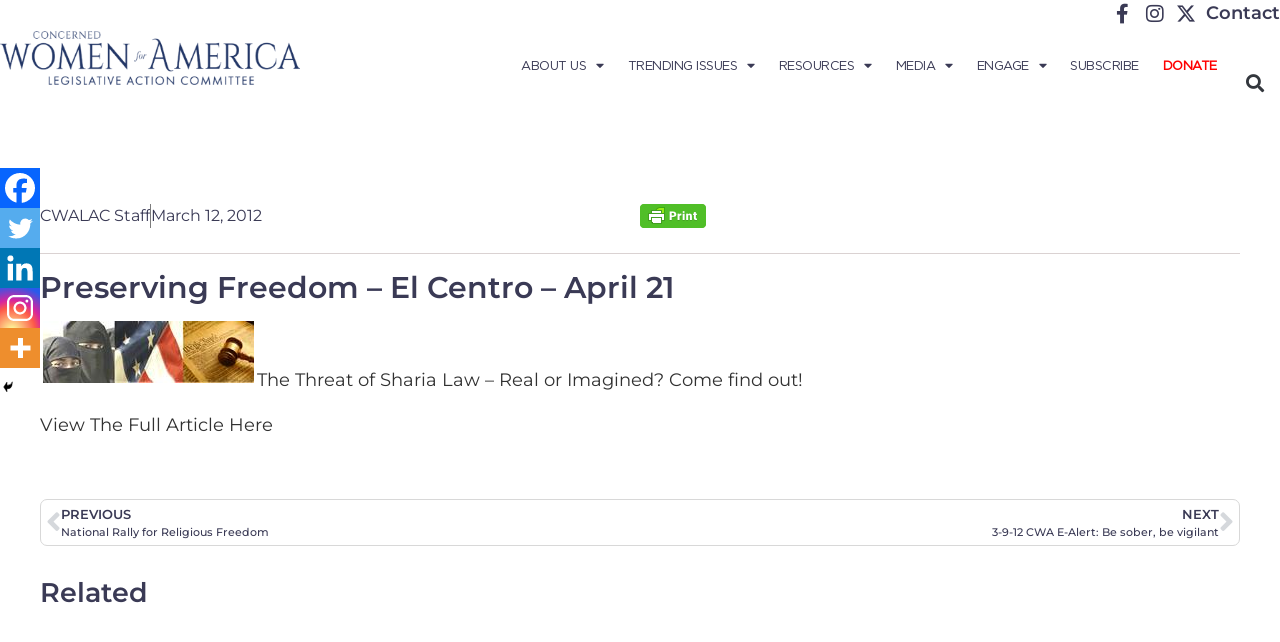

--- FILE ---
content_type: text/html; charset=UTF-8
request_url: https://concernedwomen.org/preserving-freedom-el-centro-april-21/
body_size: 22964
content:
<!doctype html>
<html lang="en-US">
<head>
	<meta charset="UTF-8">
	<meta name="viewport" content="width=device-width, initial-scale=1">
	<link rel="profile" href="https://gmpg.org/xfn/11">
	<meta name='robots' content='index, follow, max-image-preview:large, max-snippet:-1, max-video-preview:-1' />
	<style>img:is([sizes="auto" i], [sizes^="auto," i]) { contain-intrinsic-size: 3000px 1500px }</style>
	
	<!-- This site is optimized with the Yoast SEO Premium plugin v24.0 (Yoast SEO v26.8) - https://yoast.com/product/yoast-seo-premium-wordpress/ -->
	<title>Preserving Freedom - El Centro - April 21 &#8211; Concerned Women for America</title>
	<link rel="canonical" href="https://concernedwomen.org/preserving-freedom-el-centro-april-21/" />
	<meta property="og:locale" content="en_US" />
	<meta property="og:type" content="article" />
	<meta property="og:title" content="Preserving Freedom - El Centro - April 21" />
	<meta property="og:description" content="The Threat of Sharia Law - Real or Imagined? Come find out!" />
	<meta property="og:url" content="https://concernedwomen.org/preserving-freedom-el-centro-april-21/" />
	<meta property="og:site_name" content="Concerned Women for America" />
	<meta property="article:publisher" content="https://www.facebook.com/ConcernedWomenforAmerica" />
	<meta property="article:published_time" content="2012-03-12T00:00:00+00:00" />
	<meta property="article:modified_time" content="2022-07-27T19:50:44+00:00" />
	<meta property="og:image" content="https://concernedwomen.org/wp-content/uploads/2022/03/cwa-facebook-scaled.jpg" />
	<meta property="og:image:width" content="2560" />
	<meta property="og:image:height" content="1440" />
	<meta property="og:image:type" content="image/jpeg" />
	<meta name="author" content="CWALAC Staff" />
	<meta name="twitter:card" content="summary_large_image" />
	<meta name="twitter:creator" content="@CWforA" />
	<meta name="twitter:site" content="@CWforA" />
	<script type="application/ld+json" class="yoast-schema-graph">{"@context":"https://schema.org","@graph":[{"@type":"Article","@id":"https://concernedwomen.org/preserving-freedom-el-centro-april-21/#article","isPartOf":{"@id":"https://concernedwomen.org/preserving-freedom-el-centro-april-21/"},"author":{"name":"CWALAC Staff","@id":"https://concernedwomen.org/#/schema/person/980480058d2bf5549f57d72bb8cb3113"},"headline":"Preserving Freedom &#8211; El Centro &#8211; April 21","datePublished":"2012-03-12T00:00:00+00:00","dateModified":"2022-07-27T19:50:44+00:00","mainEntityOfPage":{"@id":"https://concernedwomen.org/preserving-freedom-el-centro-april-21/"},"wordCount":24,"publisher":{"@id":"https://concernedwomen.org/#organization"},"articleSection":["California"],"inLanguage":"en-US","copyrightYear":"2012","copyrightHolder":{"@id":"https://concernedwomen.org/#organization"}},{"@type":"WebPage","@id":"https://concernedwomen.org/preserving-freedom-el-centro-april-21/","url":"https://concernedwomen.org/preserving-freedom-el-centro-april-21/","name":"Preserving Freedom - El Centro - April 21 &#8211; Concerned Women for America","isPartOf":{"@id":"https://concernedwomen.org/#website"},"datePublished":"2012-03-12T00:00:00+00:00","dateModified":"2022-07-27T19:50:44+00:00","breadcrumb":{"@id":"https://concernedwomen.org/preserving-freedom-el-centro-april-21/#breadcrumb"},"inLanguage":"en-US","potentialAction":[{"@type":"ReadAction","target":["https://concernedwomen.org/preserving-freedom-el-centro-april-21/"]}]},{"@type":"BreadcrumbList","@id":"https://concernedwomen.org/preserving-freedom-el-centro-april-21/#breadcrumb","itemListElement":[{"@type":"ListItem","position":1,"name":"Home","item":"https://concernedwomen.org/"},{"@type":"ListItem","position":2,"name":"Blog","item":"https://concernedwomen.org/?page_id=108548"},{"@type":"ListItem","position":3,"name":"Preserving Freedom &#8211; El Centro &#8211; April 21"}]},{"@type":"WebSite","@id":"https://concernedwomen.org/#website","url":"https://concernedwomen.org/","name":"Concerned Women for America","description":"Legislative Action Committee","publisher":{"@id":"https://concernedwomen.org/#organization"},"potentialAction":[{"@type":"SearchAction","target":{"@type":"EntryPoint","urlTemplate":"https://concernedwomen.org/?s={search_term_string}"},"query-input":{"@type":"PropertyValueSpecification","valueRequired":true,"valueName":"search_term_string"}}],"inLanguage":"en-US"},{"@type":"Organization","@id":"https://concernedwomen.org/#organization","name":"Concerned Women for America","url":"https://concernedwomen.org/","logo":{"@type":"ImageObject","inLanguage":"en-US","@id":"https://concernedwomen.org/#/schema/logo/image/","url":"https://concernedwomen.org/wp-content/uploads/2022/03/cwa-facebook-scaled.jpg","contentUrl":"https://concernedwomen.org/wp-content/uploads/2022/03/cwa-facebook-scaled.jpg","width":2560,"height":1440,"caption":"Concerned Women for America"},"image":{"@id":"https://concernedwomen.org/#/schema/logo/image/"},"sameAs":["https://www.facebook.com/ConcernedWomenforAmerica","https://x.com/CWforA","https://www.instagram.com/concernedwomen/","https://www.linkedin.com/company/concerned-women-for-america/about/","https://www.pinterest.com/concernedwomen/","https://www.youtube.com/user/concernedwomen","https://en.wikipedia.org/wiki/Concerned_Women_for_America"]},{"@type":"Person","@id":"https://concernedwomen.org/#/schema/person/980480058d2bf5549f57d72bb8cb3113","name":"CWALAC Staff","image":{"@type":"ImageObject","inLanguage":"en-US","@id":"https://concernedwomen.org/#/schema/person/image/","url":"https://concernedwomen.org/wp-content/uploads/2025/06/cwa-default-avatar-150x150.webp","contentUrl":"https://concernedwomen.org/wp-content/uploads/2025/06/cwa-default-avatar-150x150.webp","caption":"CWALAC Staff"},"url":"https://concernedwomen.org/author/cwalac-admin/"}]}</script>
	<!-- / Yoast SEO Premium plugin. -->


<link rel='dns-prefetch' href='//www.googletagmanager.com' />
<link rel="alternate" type="application/rss+xml" title="Concerned Women for America &raquo; Feed" href="https://concernedwomen.org/feed/" />
<link rel="alternate" type="application/rss+xml" title="Concerned Women for America &raquo; Comments Feed" href="https://concernedwomen.org/comments/feed/" />
		<!-- This site uses the Google Analytics by MonsterInsights plugin v9.11.1 - Using Analytics tracking - https://www.monsterinsights.com/ -->
		<!-- Note: MonsterInsights is not currently configured on this site. The site owner needs to authenticate with Google Analytics in the MonsterInsights settings panel. -->
					<!-- No tracking code set -->
				<!-- / Google Analytics by MonsterInsights -->
		<script>
window._wpemojiSettings = {"baseUrl":"https:\/\/s.w.org\/images\/core\/emoji\/15.0.3\/72x72\/","ext":".png","svgUrl":"https:\/\/s.w.org\/images\/core\/emoji\/15.0.3\/svg\/","svgExt":".svg","source":{"concatemoji":"https:\/\/concernedwomen.org\/wp-includes\/js\/wp-emoji-release.min.js?ver=fd99e372171887d1a06aeb4918ded5f0"}};
/*! This file is auto-generated */
!function(i,n){var o,s,e;function c(e){try{var t={supportTests:e,timestamp:(new Date).valueOf()};sessionStorage.setItem(o,JSON.stringify(t))}catch(e){}}function p(e,t,n){e.clearRect(0,0,e.canvas.width,e.canvas.height),e.fillText(t,0,0);var t=new Uint32Array(e.getImageData(0,0,e.canvas.width,e.canvas.height).data),r=(e.clearRect(0,0,e.canvas.width,e.canvas.height),e.fillText(n,0,0),new Uint32Array(e.getImageData(0,0,e.canvas.width,e.canvas.height).data));return t.every(function(e,t){return e===r[t]})}function u(e,t,n){switch(t){case"flag":return n(e,"\ud83c\udff3\ufe0f\u200d\u26a7\ufe0f","\ud83c\udff3\ufe0f\u200b\u26a7\ufe0f")?!1:!n(e,"\ud83c\uddfa\ud83c\uddf3","\ud83c\uddfa\u200b\ud83c\uddf3")&&!n(e,"\ud83c\udff4\udb40\udc67\udb40\udc62\udb40\udc65\udb40\udc6e\udb40\udc67\udb40\udc7f","\ud83c\udff4\u200b\udb40\udc67\u200b\udb40\udc62\u200b\udb40\udc65\u200b\udb40\udc6e\u200b\udb40\udc67\u200b\udb40\udc7f");case"emoji":return!n(e,"\ud83d\udc26\u200d\u2b1b","\ud83d\udc26\u200b\u2b1b")}return!1}function f(e,t,n){var r="undefined"!=typeof WorkerGlobalScope&&self instanceof WorkerGlobalScope?new OffscreenCanvas(300,150):i.createElement("canvas"),a=r.getContext("2d",{willReadFrequently:!0}),o=(a.textBaseline="top",a.font="600 32px Arial",{});return e.forEach(function(e){o[e]=t(a,e,n)}),o}function t(e){var t=i.createElement("script");t.src=e,t.defer=!0,i.head.appendChild(t)}"undefined"!=typeof Promise&&(o="wpEmojiSettingsSupports",s=["flag","emoji"],n.supports={everything:!0,everythingExceptFlag:!0},e=new Promise(function(e){i.addEventListener("DOMContentLoaded",e,{once:!0})}),new Promise(function(t){var n=function(){try{var e=JSON.parse(sessionStorage.getItem(o));if("object"==typeof e&&"number"==typeof e.timestamp&&(new Date).valueOf()<e.timestamp+604800&&"object"==typeof e.supportTests)return e.supportTests}catch(e){}return null}();if(!n){if("undefined"!=typeof Worker&&"undefined"!=typeof OffscreenCanvas&&"undefined"!=typeof URL&&URL.createObjectURL&&"undefined"!=typeof Blob)try{var e="postMessage("+f.toString()+"("+[JSON.stringify(s),u.toString(),p.toString()].join(",")+"));",r=new Blob([e],{type:"text/javascript"}),a=new Worker(URL.createObjectURL(r),{name:"wpTestEmojiSupports"});return void(a.onmessage=function(e){c(n=e.data),a.terminate(),t(n)})}catch(e){}c(n=f(s,u,p))}t(n)}).then(function(e){for(var t in e)n.supports[t]=e[t],n.supports.everything=n.supports.everything&&n.supports[t],"flag"!==t&&(n.supports.everythingExceptFlag=n.supports.everythingExceptFlag&&n.supports[t]);n.supports.everythingExceptFlag=n.supports.everythingExceptFlag&&!n.supports.flag,n.DOMReady=!1,n.readyCallback=function(){n.DOMReady=!0}}).then(function(){return e}).then(function(){var e;n.supports.everything||(n.readyCallback(),(e=n.source||{}).concatemoji?t(e.concatemoji):e.wpemoji&&e.twemoji&&(t(e.twemoji),t(e.wpemoji)))}))}((window,document),window._wpemojiSettings);
</script>
<link rel='stylesheet' id='sbi_styles-css' href='https://concernedwomen.org/wp-content/plugins/instagram-feed/css/sbi-styles.min.css?ver=6.10.0' media='all' />
<link rel='stylesheet' id='anwp-pg-styles-css' href='https://concernedwomen.org/wp-content/plugins/anwp-post-grid-for-elementor/public/css/styles.min.css?ver=1.3.3' media='all' />
<style id='wp-emoji-styles-inline-css'>

	img.wp-smiley, img.emoji {
		display: inline !important;
		border: none !important;
		box-shadow: none !important;
		height: 1em !important;
		width: 1em !important;
		margin: 0 0.07em !important;
		vertical-align: -0.1em !important;
		background: none !important;
		padding: 0 !important;
	}
</style>
<link rel='stylesheet' id='wp-block-library-css' href='https://concernedwomen.org/wp-includes/css/dist/block-library/style.min.css?ver=fd99e372171887d1a06aeb4918ded5f0' media='all' />
<style id='pdfemb-pdf-embedder-viewer-style-inline-css'>
.wp-block-pdfemb-pdf-embedder-viewer{max-width:none}

</style>
<style id='global-styles-inline-css'>
:root{--wp--preset--aspect-ratio--square: 1;--wp--preset--aspect-ratio--4-3: 4/3;--wp--preset--aspect-ratio--3-4: 3/4;--wp--preset--aspect-ratio--3-2: 3/2;--wp--preset--aspect-ratio--2-3: 2/3;--wp--preset--aspect-ratio--16-9: 16/9;--wp--preset--aspect-ratio--9-16: 9/16;--wp--preset--color--black: #000000;--wp--preset--color--cyan-bluish-gray: #abb8c3;--wp--preset--color--white: #ffffff;--wp--preset--color--pale-pink: #f78da7;--wp--preset--color--vivid-red: #cf2e2e;--wp--preset--color--luminous-vivid-orange: #ff6900;--wp--preset--color--luminous-vivid-amber: #fcb900;--wp--preset--color--light-green-cyan: #7bdcb5;--wp--preset--color--vivid-green-cyan: #00d084;--wp--preset--color--pale-cyan-blue: #8ed1fc;--wp--preset--color--vivid-cyan-blue: #0693e3;--wp--preset--color--vivid-purple: #9b51e0;--wp--preset--gradient--vivid-cyan-blue-to-vivid-purple: linear-gradient(135deg,rgba(6,147,227,1) 0%,rgb(155,81,224) 100%);--wp--preset--gradient--light-green-cyan-to-vivid-green-cyan: linear-gradient(135deg,rgb(122,220,180) 0%,rgb(0,208,130) 100%);--wp--preset--gradient--luminous-vivid-amber-to-luminous-vivid-orange: linear-gradient(135deg,rgba(252,185,0,1) 0%,rgba(255,105,0,1) 100%);--wp--preset--gradient--luminous-vivid-orange-to-vivid-red: linear-gradient(135deg,rgba(255,105,0,1) 0%,rgb(207,46,46) 100%);--wp--preset--gradient--very-light-gray-to-cyan-bluish-gray: linear-gradient(135deg,rgb(238,238,238) 0%,rgb(169,184,195) 100%);--wp--preset--gradient--cool-to-warm-spectrum: linear-gradient(135deg,rgb(74,234,220) 0%,rgb(151,120,209) 20%,rgb(207,42,186) 40%,rgb(238,44,130) 60%,rgb(251,105,98) 80%,rgb(254,248,76) 100%);--wp--preset--gradient--blush-light-purple: linear-gradient(135deg,rgb(255,206,236) 0%,rgb(152,150,240) 100%);--wp--preset--gradient--blush-bordeaux: linear-gradient(135deg,rgb(254,205,165) 0%,rgb(254,45,45) 50%,rgb(107,0,62) 100%);--wp--preset--gradient--luminous-dusk: linear-gradient(135deg,rgb(255,203,112) 0%,rgb(199,81,192) 50%,rgb(65,88,208) 100%);--wp--preset--gradient--pale-ocean: linear-gradient(135deg,rgb(255,245,203) 0%,rgb(182,227,212) 50%,rgb(51,167,181) 100%);--wp--preset--gradient--electric-grass: linear-gradient(135deg,rgb(202,248,128) 0%,rgb(113,206,126) 100%);--wp--preset--gradient--midnight: linear-gradient(135deg,rgb(2,3,129) 0%,rgb(40,116,252) 100%);--wp--preset--font-size--small: 13px;--wp--preset--font-size--medium: 20px;--wp--preset--font-size--large: 36px;--wp--preset--font-size--x-large: 42px;--wp--preset--spacing--20: 0.44rem;--wp--preset--spacing--30: 0.67rem;--wp--preset--spacing--40: 1rem;--wp--preset--spacing--50: 1.5rem;--wp--preset--spacing--60: 2.25rem;--wp--preset--spacing--70: 3.38rem;--wp--preset--spacing--80: 5.06rem;--wp--preset--shadow--natural: 6px 6px 9px rgba(0, 0, 0, 0.2);--wp--preset--shadow--deep: 12px 12px 50px rgba(0, 0, 0, 0.4);--wp--preset--shadow--sharp: 6px 6px 0px rgba(0, 0, 0, 0.2);--wp--preset--shadow--outlined: 6px 6px 0px -3px rgba(255, 255, 255, 1), 6px 6px rgba(0, 0, 0, 1);--wp--preset--shadow--crisp: 6px 6px 0px rgba(0, 0, 0, 1);}:root { --wp--style--global--content-size: 800px;--wp--style--global--wide-size: 1200px; }:where(body) { margin: 0; }.wp-site-blocks > .alignleft { float: left; margin-right: 2em; }.wp-site-blocks > .alignright { float: right; margin-left: 2em; }.wp-site-blocks > .aligncenter { justify-content: center; margin-left: auto; margin-right: auto; }:where(.wp-site-blocks) > * { margin-block-start: 24px; margin-block-end: 0; }:where(.wp-site-blocks) > :first-child { margin-block-start: 0; }:where(.wp-site-blocks) > :last-child { margin-block-end: 0; }:root { --wp--style--block-gap: 24px; }:root :where(.is-layout-flow) > :first-child{margin-block-start: 0;}:root :where(.is-layout-flow) > :last-child{margin-block-end: 0;}:root :where(.is-layout-flow) > *{margin-block-start: 24px;margin-block-end: 0;}:root :where(.is-layout-constrained) > :first-child{margin-block-start: 0;}:root :where(.is-layout-constrained) > :last-child{margin-block-end: 0;}:root :where(.is-layout-constrained) > *{margin-block-start: 24px;margin-block-end: 0;}:root :where(.is-layout-flex){gap: 24px;}:root :where(.is-layout-grid){gap: 24px;}.is-layout-flow > .alignleft{float: left;margin-inline-start: 0;margin-inline-end: 2em;}.is-layout-flow > .alignright{float: right;margin-inline-start: 2em;margin-inline-end: 0;}.is-layout-flow > .aligncenter{margin-left: auto !important;margin-right: auto !important;}.is-layout-constrained > .alignleft{float: left;margin-inline-start: 0;margin-inline-end: 2em;}.is-layout-constrained > .alignright{float: right;margin-inline-start: 2em;margin-inline-end: 0;}.is-layout-constrained > .aligncenter{margin-left: auto !important;margin-right: auto !important;}.is-layout-constrained > :where(:not(.alignleft):not(.alignright):not(.alignfull)){max-width: var(--wp--style--global--content-size);margin-left: auto !important;margin-right: auto !important;}.is-layout-constrained > .alignwide{max-width: var(--wp--style--global--wide-size);}body .is-layout-flex{display: flex;}.is-layout-flex{flex-wrap: wrap;align-items: center;}.is-layout-flex > :is(*, div){margin: 0;}body .is-layout-grid{display: grid;}.is-layout-grid > :is(*, div){margin: 0;}body{padding-top: 0px;padding-right: 0px;padding-bottom: 0px;padding-left: 0px;}a:where(:not(.wp-element-button)){text-decoration: underline;}:root :where(.wp-element-button, .wp-block-button__link){background-color: #32373c;border-width: 0;color: #fff;font-family: inherit;font-size: inherit;line-height: inherit;padding: calc(0.667em + 2px) calc(1.333em + 2px);text-decoration: none;}.has-black-color{color: var(--wp--preset--color--black) !important;}.has-cyan-bluish-gray-color{color: var(--wp--preset--color--cyan-bluish-gray) !important;}.has-white-color{color: var(--wp--preset--color--white) !important;}.has-pale-pink-color{color: var(--wp--preset--color--pale-pink) !important;}.has-vivid-red-color{color: var(--wp--preset--color--vivid-red) !important;}.has-luminous-vivid-orange-color{color: var(--wp--preset--color--luminous-vivid-orange) !important;}.has-luminous-vivid-amber-color{color: var(--wp--preset--color--luminous-vivid-amber) !important;}.has-light-green-cyan-color{color: var(--wp--preset--color--light-green-cyan) !important;}.has-vivid-green-cyan-color{color: var(--wp--preset--color--vivid-green-cyan) !important;}.has-pale-cyan-blue-color{color: var(--wp--preset--color--pale-cyan-blue) !important;}.has-vivid-cyan-blue-color{color: var(--wp--preset--color--vivid-cyan-blue) !important;}.has-vivid-purple-color{color: var(--wp--preset--color--vivid-purple) !important;}.has-black-background-color{background-color: var(--wp--preset--color--black) !important;}.has-cyan-bluish-gray-background-color{background-color: var(--wp--preset--color--cyan-bluish-gray) !important;}.has-white-background-color{background-color: var(--wp--preset--color--white) !important;}.has-pale-pink-background-color{background-color: var(--wp--preset--color--pale-pink) !important;}.has-vivid-red-background-color{background-color: var(--wp--preset--color--vivid-red) !important;}.has-luminous-vivid-orange-background-color{background-color: var(--wp--preset--color--luminous-vivid-orange) !important;}.has-luminous-vivid-amber-background-color{background-color: var(--wp--preset--color--luminous-vivid-amber) !important;}.has-light-green-cyan-background-color{background-color: var(--wp--preset--color--light-green-cyan) !important;}.has-vivid-green-cyan-background-color{background-color: var(--wp--preset--color--vivid-green-cyan) !important;}.has-pale-cyan-blue-background-color{background-color: var(--wp--preset--color--pale-cyan-blue) !important;}.has-vivid-cyan-blue-background-color{background-color: var(--wp--preset--color--vivid-cyan-blue) !important;}.has-vivid-purple-background-color{background-color: var(--wp--preset--color--vivid-purple) !important;}.has-black-border-color{border-color: var(--wp--preset--color--black) !important;}.has-cyan-bluish-gray-border-color{border-color: var(--wp--preset--color--cyan-bluish-gray) !important;}.has-white-border-color{border-color: var(--wp--preset--color--white) !important;}.has-pale-pink-border-color{border-color: var(--wp--preset--color--pale-pink) !important;}.has-vivid-red-border-color{border-color: var(--wp--preset--color--vivid-red) !important;}.has-luminous-vivid-orange-border-color{border-color: var(--wp--preset--color--luminous-vivid-orange) !important;}.has-luminous-vivid-amber-border-color{border-color: var(--wp--preset--color--luminous-vivid-amber) !important;}.has-light-green-cyan-border-color{border-color: var(--wp--preset--color--light-green-cyan) !important;}.has-vivid-green-cyan-border-color{border-color: var(--wp--preset--color--vivid-green-cyan) !important;}.has-pale-cyan-blue-border-color{border-color: var(--wp--preset--color--pale-cyan-blue) !important;}.has-vivid-cyan-blue-border-color{border-color: var(--wp--preset--color--vivid-cyan-blue) !important;}.has-vivid-purple-border-color{border-color: var(--wp--preset--color--vivid-purple) !important;}.has-vivid-cyan-blue-to-vivid-purple-gradient-background{background: var(--wp--preset--gradient--vivid-cyan-blue-to-vivid-purple) !important;}.has-light-green-cyan-to-vivid-green-cyan-gradient-background{background: var(--wp--preset--gradient--light-green-cyan-to-vivid-green-cyan) !important;}.has-luminous-vivid-amber-to-luminous-vivid-orange-gradient-background{background: var(--wp--preset--gradient--luminous-vivid-amber-to-luminous-vivid-orange) !important;}.has-luminous-vivid-orange-to-vivid-red-gradient-background{background: var(--wp--preset--gradient--luminous-vivid-orange-to-vivid-red) !important;}.has-very-light-gray-to-cyan-bluish-gray-gradient-background{background: var(--wp--preset--gradient--very-light-gray-to-cyan-bluish-gray) !important;}.has-cool-to-warm-spectrum-gradient-background{background: var(--wp--preset--gradient--cool-to-warm-spectrum) !important;}.has-blush-light-purple-gradient-background{background: var(--wp--preset--gradient--blush-light-purple) !important;}.has-blush-bordeaux-gradient-background{background: var(--wp--preset--gradient--blush-bordeaux) !important;}.has-luminous-dusk-gradient-background{background: var(--wp--preset--gradient--luminous-dusk) !important;}.has-pale-ocean-gradient-background{background: var(--wp--preset--gradient--pale-ocean) !important;}.has-electric-grass-gradient-background{background: var(--wp--preset--gradient--electric-grass) !important;}.has-midnight-gradient-background{background: var(--wp--preset--gradient--midnight) !important;}.has-small-font-size{font-size: var(--wp--preset--font-size--small) !important;}.has-medium-font-size{font-size: var(--wp--preset--font-size--medium) !important;}.has-large-font-size{font-size: var(--wp--preset--font-size--large) !important;}.has-x-large-font-size{font-size: var(--wp--preset--font-size--x-large) !important;}
:root :where(.wp-block-pullquote){font-size: 1.5em;line-height: 1.6;}
</style>
<link rel='stylesheet' id='ctf_styles-css' href='https://concernedwomen.org/wp-content/plugins/custom-twitter-feeds/css/ctf-styles.min.css?ver=2.3.1' media='all' />
<link rel='stylesheet' id='flipclock-css' href='https://concernedwomen.org/wp-content/plugins/mgsfliptime/css/flipclock.css?ver=fd99e372171887d1a06aeb4918ded5f0' media='all' />
<link rel='stylesheet' id='progress_wp_br_bootstrap-css' href='https://concernedwomen.org/wp-content/plugins/progress-bar-wp/assets/css/bootstrap.css?ver=fd99e372171887d1a06aeb4918ded5f0' media='all' />
<link rel='stylesheet' id='progr_wp_b-font-awesome-css' href='https://concernedwomen.org/wp-content/plugins/progress-bar-wp/assets/css/font-awesome/css/font-awesome.min.css?ver=fd99e372171887d1a06aeb4918ded5f0' media='all' />
<link rel='stylesheet' id='progr_wp_jq-ae-css' href='https://concernedwomen.org/wp-content/plugins/progress-bar-wp/assets/css/meanmenu.min.css?ver=fd99e372171887d1a06aeb4918ded5f0' media='all' />
<link rel='stylesheet' id='progr_wp_animate-ae-css' href='https://concernedwomen.org/wp-content/plugins/progress-bar-wp/assets/css/animate.min.css?ver=fd99e372171887d1a06aeb4918ded5f0' media='all' />
<link rel='stylesheet' id='usa-html5-map-style-css' href='https://concernedwomen.org/wp-content/plugins/usahtmlmap/static/css/map.css?ver=fd99e372171887d1a06aeb4918ded5f0' media='all' />
<link rel='stylesheet' id='hello-elementor-css' href='https://concernedwomen.org/wp-content/themes/hello-elementor/assets/css/reset.css?ver=3.4.4' media='all' />
<link rel='stylesheet' id='hello-elementor-theme-style-css' href='https://concernedwomen.org/wp-content/themes/hello-elementor/assets/css/theme.css?ver=3.4.4' media='all' />
<link rel='stylesheet' id='hello-elementor-header-footer-css' href='https://concernedwomen.org/wp-content/themes/hello-elementor/assets/css/header-footer.css?ver=3.4.4' media='all' />
<link rel='stylesheet' id='elementor-frontend-css' href='https://concernedwomen.org/wp-content/plugins/elementor/assets/css/frontend.min.css?ver=3.34.4' media='all' />
<link rel='stylesheet' id='elementor-post-279783-css' href='https://concernedwomen.org/wp-content/uploads/elementor/css/post-279783.css?ver=1769792580' media='all' />
<link rel='stylesheet' id='widget-icon-list-css' href='https://concernedwomen.org/wp-content/plugins/elementor/assets/css/widget-icon-list.min.css?ver=3.34.4' media='all' />
<link rel='stylesheet' id='widget-image-css' href='https://concernedwomen.org/wp-content/plugins/elementor/assets/css/widget-image.min.css?ver=3.34.4' media='all' />
<link rel='stylesheet' id='widget-nav-menu-css' href='https://concernedwomen.org/wp-content/plugins/elementor-pro/assets/css/widget-nav-menu.min.css?ver=3.34.4' media='all' />
<link rel='stylesheet' id='widget-search-form-css' href='https://concernedwomen.org/wp-content/plugins/elementor-pro/assets/css/widget-search-form.min.css?ver=3.34.4' media='all' />
<link rel='stylesheet' id='elementor-icons-shared-0-css' href='https://concernedwomen.org/wp-content/plugins/elementor/assets/lib/font-awesome/css/fontawesome.min.css?ver=5.15.3' media='all' />
<link rel='stylesheet' id='elementor-icons-fa-solid-css' href='https://concernedwomen.org/wp-content/plugins/elementor/assets/lib/font-awesome/css/solid.min.css?ver=5.15.3' media='all' />
<link rel='stylesheet' id='widget-heading-css' href='https://concernedwomen.org/wp-content/plugins/elementor/assets/css/widget-heading.min.css?ver=3.34.4' media='all' />
<link rel='stylesheet' id='widget-post-info-css' href='https://concernedwomen.org/wp-content/plugins/elementor-pro/assets/css/widget-post-info.min.css?ver=3.34.4' media='all' />
<link rel='stylesheet' id='elementor-icons-fa-regular-css' href='https://concernedwomen.org/wp-content/plugins/elementor/assets/lib/font-awesome/css/regular.min.css?ver=5.15.3' media='all' />
<link rel='stylesheet' id='widget-post-navigation-css' href='https://concernedwomen.org/wp-content/plugins/elementor-pro/assets/css/widget-post-navigation.min.css?ver=3.34.4' media='all' />
<link rel='stylesheet' id='widget-posts-css' href='https://concernedwomen.org/wp-content/plugins/elementor-pro/assets/css/widget-posts.min.css?ver=3.34.4' media='all' />
<link rel='stylesheet' id='elementor-icons-css' href='https://concernedwomen.org/wp-content/plugins/elementor/assets/lib/eicons/css/elementor-icons.min.css?ver=5.46.0' media='all' />
<link rel='stylesheet' id='sbistyles-css' href='https://concernedwomen.org/wp-content/plugins/instagram-feed/css/sbi-styles.min.css?ver=6.10.0' media='all' />
<link rel='stylesheet' id='elementor-post-279839-css' href='https://concernedwomen.org/wp-content/uploads/elementor/css/post-279839.css?ver=1769792580' media='all' />
<link rel='stylesheet' id='elementor-post-279861-css' href='https://concernedwomen.org/wp-content/uploads/elementor/css/post-279861.css?ver=1769792580' media='all' />
<link rel='stylesheet' id='elementor-post-359597-css' href='https://concernedwomen.org/wp-content/uploads/elementor/css/post-359597.css?ver=1769792581' media='all' />
<link rel='stylesheet' id='tablepress-default-css' href='https://concernedwomen.org/wp-content/tablepress-combined.min.css?ver=38' media='all' />
<link rel='stylesheet' id='heateor_sss_frontend_css-css' href='https://concernedwomen.org/wp-content/plugins/sassy-social-share/public/css/sassy-social-share-public.css?ver=3.3.79' media='all' />
<style id='heateor_sss_frontend_css-inline-css'>
.heateor_sss_button_instagram span.heateor_sss_svg,a.heateor_sss_instagram span.heateor_sss_svg{background:radial-gradient(circle at 30% 107%,#fdf497 0,#fdf497 5%,#fd5949 45%,#d6249f 60%,#285aeb 90%)}.heateor_sss_horizontal_sharing .heateor_sss_svg,.heateor_sss_standard_follow_icons_container .heateor_sss_svg{color:#fff;border-width:0px;border-style:solid;border-color:transparent}.heateor_sss_horizontal_sharing .heateorSssTCBackground{color:#666}.heateor_sss_horizontal_sharing span.heateor_sss_svg:hover,.heateor_sss_standard_follow_icons_container span.heateor_sss_svg:hover{border-color:transparent;}.heateor_sss_vertical_sharing span.heateor_sss_svg,.heateor_sss_floating_follow_icons_container span.heateor_sss_svg{color:#fff;border-width:0px;border-style:solid;border-color:transparent;}.heateor_sss_vertical_sharing .heateorSssTCBackground{color:#666;}.heateor_sss_vertical_sharing span.heateor_sss_svg:hover,.heateor_sss_floating_follow_icons_container span.heateor_sss_svg:hover{border-color:transparent;}@media screen and (max-width:783px) {.heateor_sss_vertical_sharing{display:none!important}}div.heateor_sss_mobile_footer{display:none;}@media screen and (max-width:783px){div.heateor_sss_bottom_sharing .heateorSssTCBackground{background-color:white}div.heateor_sss_bottom_sharing{width:100%!important;left:0!important;}div.heateor_sss_bottom_sharing a{width:20% !important;}div.heateor_sss_bottom_sharing .heateor_sss_svg{width: 100% !important;}div.heateor_sss_bottom_sharing div.heateorSssTotalShareCount{font-size:1em!important;line-height:28px!important}div.heateor_sss_bottom_sharing div.heateorSssTotalShareText{font-size:.7em!important;line-height:0px!important}div.heateor_sss_mobile_footer{display:block;height:40px;}.heateor_sss_bottom_sharing{padding:0!important;display:block!important;width:auto!important;bottom:-2px!important;top: auto!important;}.heateor_sss_bottom_sharing .heateor_sss_square_count{line-height:inherit;}.heateor_sss_bottom_sharing .heateorSssSharingArrow{display:none;}.heateor_sss_bottom_sharing .heateorSssTCBackground{margin-right:1.1em!important}}
</style>
<link rel='stylesheet' id='hello-elementor-child-style-css' href='https://concernedwomen.org/wp-content/themes/hello-theme-child-master/style.css?ver=2.0.0' media='all' />
<link rel='stylesheet' id='elementor-gf-local-montserrat-css' href='https://concernedwomen.org/wp-content/uploads/elementor/google-fonts/css/montserrat.css?ver=1742239302' media='all' />
<link rel='stylesheet' id='elementor-icons-fa-brands-css' href='https://concernedwomen.org/wp-content/plugins/elementor/assets/lib/font-awesome/css/brands.min.css?ver=5.15.3' media='all' />
<script src="https://concernedwomen.org/wp-content/plugins/jquery-manager/assets/js/jquery-3.5.1.min.js" id="jquery-core-js"></script>
<script id="file_uploads_nfpluginsettings-js-extra">
var params = {"clearLogRestUrl":"https:\/\/concernedwomen.org\/wp-json\/nf-file-uploads\/debug-log\/delete-all","clearLogButtonId":"file_uploads_clear_debug_logger","downloadLogRestUrl":"https:\/\/concernedwomen.org\/wp-json\/nf-file-uploads\/debug-log\/get-all","downloadLogButtonId":"file_uploads_download_debug_logger"};
</script>
<script src="https://concernedwomen.org/wp-content/plugins/ninja-forms-uploads/assets/js/nfpluginsettings.js?ver=3.3.25" id="file_uploads_nfpluginsettings-js"></script>
<script src="https://concernedwomen.org/wp-content/plugins/jquery-manager/assets/js/jquery-migrate-3.3.0.min.js" id="jquery-migrate-js"></script>
<script id="sbi_scripts-js-extra">
var sb_instagram_js_options = {"font_method":"svg","resized_url":"https:\/\/concernedwomen.org\/wp-content\/uploads\/sb-instagram-feed-images\/","placeholder":"https:\/\/concernedwomen.org\/wp-content\/plugins\/instagram-feed\/img\/placeholder.png","ajax_url":"https:\/\/concernedwomen.org\/wp-admin\/admin-ajax.php"};
</script>
<script src="https://concernedwomen.org/wp-content/plugins/instagram-feed/js/sbi-scripts.min.js?ver=6.10.0" id="sbi_scripts-js"></script>
<script src="https://concernedwomen.org/wp-content/plugins/flowpaper-lite-pdf-flipbook/assets/lity/lity.min.js" id="lity-js-js"></script>

<!-- Google tag (gtag.js) snippet added by Site Kit -->
<!-- Google Analytics snippet added by Site Kit -->
<script src="https://www.googletagmanager.com/gtag/js?id=GT-WP4KNPDD" id="google_gtagjs-js" async></script>
<script id="google_gtagjs-js-after">
window.dataLayer = window.dataLayer || [];function gtag(){dataLayer.push(arguments);}
gtag("set","linker",{"domains":["concernedwomen.org"]});
gtag("js", new Date());
gtag("set", "developer_id.dZTNiMT", true);
gtag("config", "GT-WP4KNPDD");
 window._googlesitekit = window._googlesitekit || {}; window._googlesitekit.throttledEvents = []; window._googlesitekit.gtagEvent = (name, data) => { var key = JSON.stringify( { name, data } ); if ( !! window._googlesitekit.throttledEvents[ key ] ) { return; } window._googlesitekit.throttledEvents[ key ] = true; setTimeout( () => { delete window._googlesitekit.throttledEvents[ key ]; }, 5 ); gtag( "event", name, { ...data, event_source: "site-kit" } ); };
</script>
<link rel="https://api.w.org/" href="https://concernedwomen.org/wp-json/" /><link rel="alternate" title="JSON" type="application/json" href="https://concernedwomen.org/wp-json/wp/v2/posts/106004" /><link rel='shortlink' href='https://concernedwomen.org/?p=106004' />
<link rel="alternate" title="oEmbed (JSON)" type="application/json+oembed" href="https://concernedwomen.org/wp-json/oembed/1.0/embed?url=https%3A%2F%2Fconcernedwomen.org%2Fpreserving-freedom-el-centro-april-21%2F" />
<link rel="alternate" title="oEmbed (XML)" type="text/xml+oembed" href="https://concernedwomen.org/wp-json/oembed/1.0/embed?url=https%3A%2F%2Fconcernedwomen.org%2Fpreserving-freedom-el-centro-april-21%2F&#038;format=xml" />
<meta name="generator" content="Site Kit by Google 1.170.0" /><meta name="description" content="The Threat of Sharia Law - Real or Imagined? Come find out!">

<!-- Google AdSense meta tags added by Site Kit -->
<meta name="google-adsense-platform-account" content="ca-host-pub-2644536267352236">
<meta name="google-adsense-platform-domain" content="sitekit.withgoogle.com">
<!-- End Google AdSense meta tags added by Site Kit -->
<style>
	.home #nf-form-7-cont .nf-form-fields-required {
    display: none;
}
	.home #nf-form-7-cont	div#nf-field-64-wrap .nf-field-description {
    padding-left: 25px;
    margin-top: -17px;
}
	.home #nf-form-7-cont div#nf-field-59-wrap {
    text-align: center;
}
	.home #nf-form-7-cont input#nf-field-59 {
    background: transparent !important;
    color: #000;
    text-transform: uppercase;
    font-size: 22px;
    border: 1px solid #000 !important;
    display: inline-block;
    width: auto !important;
    padding: 3px 30px !important;
}
	.home #nf-form-7-cont	div#nf-field-64-wrap .nf-field-element {
    order: 10;
}
	.home #nf-form-7-cont .nf-error.field-wrap .nf-field-element:after{
		background: transparent
	}
	.home #nf-form-7-cont .nf-form-content .list-select-wrap .nf-field-element>div{
		border-radius: 10px
	}
	.home #nf-form-7-cont .nf-field-label label {
    font-weight: 400;
    font-family: 'Gotham Book';
}
	.home #nf-form-7-cont nf-field:nth-child(4), .home #nf-form-7-cont nf-field:nth-child(5) {
    width: 50%;
    display: inline-block;
    padding: 0 8px 0 0;
}
	.home #nf-form-7-cont nf-field:nth-child(5){
		padding: 0 0 0 8px
	}
	.home #nf-form-7-cont .ninja-forms-field {
    background: #D7D7D7 !important;
    border: 0 !important;
    border-radius: 10px !important;
		color: #000;
}
/* 	team style */
	.contentInfo .col-md-8 div {
    font-family: 'Gotham Book';
    margin-bottom: 15px;
}

.contentInfo .row .col-md-8 {
    max-height: 90vh;
    overflow-y: scroll;
}
	
	.anm_section_wrapper h1, .anm_section_wrapper h2, .anm_section_wrapper a, .anm_section_wrapper p, #nf-form-7-cont, input#nf-field-59 {
		font-family: 'Gotham Book';
	}
	.sng_input input {
    display: none;
    width: 0px !important;
		visibility:hidden;
		opacity:0
}
	.form_next_btn {
    border: 1px solid #fff;
    display: inline-block;
    color: #fff;
    border-radius: 7px;
    padding: 2px 21px;
    font-family: 'Gotham Book';
    margin-top: 30px;
		cursor: pointer
}
	.sng_input{
		margin-bottom: 4px
	}
	.sng_input label {
    position: relative;
		font-family: 'Gotham Book';
		padding-left: 20px;
		cursor: pointer;
}

.sng_input label:before {
    position: absolute;
    left: 0px;
    top: 6px;
    width: 12px;
    height: 12px;
    border: 1px solid #fff;
    content: "";
    border-radius: 50%;
}
	.sng_input input:checked ~ label:before {
  background-color: #fff;
}
	.social-contact ul {
    margin: 0;
    padding: 0;
}

.social-contact ul li {
    list-style: none;
    display: inline-block;
}

.social-contact ul li a {
    padding: 6px;
    color: #3a3a55;
    font-size: 16px;
}
.contact_form_bttom {
    visibility: hidden;
    transform: translate3d(30vw, 0px, 0px);
    transition: .6s;
	  position: absolute;
	  top:0;
	  opacity: 0
}
	.anm_section_wrapper{
		transition: 1s;
		transform: translate3d(0,0,0);
	}
	.anm_section_wrapper.hide_form {
    opacity: 0;
    height: 0;
    transform: translate3d(-150px, 0px, 0px);
    transition: .4s;
		
}
	.contact_form_bttom.active_form {
    visibility: visible;
    transform: translate3d(0px, 0px, 0px);
    transition: .4s;
		opacity: 1;
		position: inherit
}
	i.fa.fa-long-arrow-right.back_tSelc {
    position: absolute;
    top: -40px;
    left: -16%;
    color: #000;
    font-size: 44px;
		cursor: pointer;
		opacity:0;
		transition: .2s
}
	
	.exp_rigt_sec .back_tSelc{
		opacity: 1 !important
	}
	.contact_form_bttom div#nf-form-1-cont {
    padding-bottom: 30px;
}
	.contact_form_bttom .nf-form-title h3 {
    color: #fff;
    margin-top: 45px;
}

.contact_form_bttom .nf-form-fields-required, .contact_form_bttom .nf-field-label {
    color: #fff;
}

.contact_form_bttom .nf-field-element input {
    border-color: #fff !important;
	  color: #fff !important
}
.contact_form_bttom	.nf-error .nf-error-msg {
    color: yellow;
}
	.contact_form_bttom .nf-response-msg {
    color: #fff;
    margin-top: 30px;
}
	@media only screen and (min-width: 642px){
		.form_rgt_sec {
    transition: .5s;
	  width: 50%;
}
		.form_left_sec{
			transition: .5s;
			
		}
		.hd_left_sec{
			width: 15% !important;
			opacity: 0;
    	transform: translate3d(-100px, 0px, 0px);
		}
		
		.exp_rigt_sec {
    width: 85vw !important;
}
.hd_left_sec .elementor-widget-container {
    opacity: 0;
}

	}
	
	
	@media only screen and (max-width: 641px){
		i.fa.fa-long-arrow-right.back_tSelc{
			color: #fff !important;
			top: -65px;
   	 left: -15px;
			transform: rotate(180deg);
		}
		.contact_form_bttom h1 {
    line-height: 1.5em;
}
	}
</style>
<style type="text/css">
	.elementor-template-full-width p {
		padding-bottom: 27px !important;
	}
</style>

<!-- Google Tag Manager snippet added by Site Kit -->
<script>
			( function( w, d, s, l, i ) {
				w[l] = w[l] || [];
				w[l].push( {'gtm.start': new Date().getTime(), event: 'gtm.js'} );
				var f = d.getElementsByTagName( s )[0],
					j = d.createElement( s ), dl = l != 'dataLayer' ? '&l=' + l : '';
				j.async = true;
				j.src = 'https://www.googletagmanager.com/gtm.js?id=' + i + dl;
				f.parentNode.insertBefore( j, f );
			} )( window, document, 'script', 'dataLayer', 'GTM-PXQWKXQX' );
			
</script>

<!-- End Google Tag Manager snippet added by Site Kit -->
<meta name="google-site-verification" content="uI8zfutVTi35OLyw7Cmpqm-K1JQVK9A-WxSs2CA9aIw" />
<meta name="google-site-verification" content="n-HeUPQe6VcWKShQs1MZBuu6ne2b4lDhTbK8eHQS2Dk" />
<meta name="google-site-verification" content="SQdaUKcTqxuAR0SrAJ4URBvyJPD739PLRJAobTmTS3I" />
<!-- Global site tag (gtag.js) - Google Analytics -->
<script async src="https://www.googletagmanager.com/gtag/js?id=UA-133246913-2"></script>
<script>
window.dataLayer = window.dataLayer || [];
function gtag(){dataLayer.push(arguments);}
gtag('js', new Date());

gtag('config', 'UA-133246913-2', { 'optimize_id': 'GTM-KTC56BH'});
</script></head>
<body class="post-template-default single single-post postid-106004 single-format-standard wp-embed-responsive theme--hello-elementor hello-elementor-default elementor-default elementor-kit-279783 elementor-page-359597">


		<!-- Google Tag Manager (noscript) snippet added by Site Kit -->
		<noscript>
			<iframe src="https://www.googletagmanager.com/ns.html?id=GTM-PXQWKXQX" height="0" width="0" style="display:none;visibility:hidden"></iframe>
		</noscript>
		<!-- End Google Tag Manager (noscript) snippet added by Site Kit -->
		
<a class="skip-link screen-reader-text" href="#content">Skip to content</a>

		<header data-elementor-type="header" data-elementor-id="279839" class="elementor elementor-279839 elementor-location-header" data-elementor-post-type="elementor_library">
			<div class="elementor-element elementor-element-ee7eed5 e-flex e-con-boxed e-con e-parent" data-id="ee7eed5" data-element_type="container">
					<div class="e-con-inner">
				<div class="elementor-element elementor-element-148c52a elementor-icon-list--layout-inline elementor-mobile-align-center elementor-list-item-link-full_width elementor-widget elementor-widget-icon-list" data-id="148c52a" data-element_type="widget" data-widget_type="icon-list.default">
				<div class="elementor-widget-container">
							<ul class="elementor-icon-list-items elementor-inline-items">
							<li class="elementor-icon-list-item elementor-inline-item">
											<a href="https://www.facebook.com/ConcernedWomenforAmerica/" target="_blank">

												<span class="elementor-icon-list-icon">
							<i aria-hidden="true" class="fab fa-facebook-f"></i>						</span>
										<span class="elementor-icon-list-text"></span>
											</a>
									</li>
								<li class="elementor-icon-list-item elementor-inline-item">
											<a href="https://www.instagram.com/concernedwomen" target="_blank">

												<span class="elementor-icon-list-icon">
							<i aria-hidden="true" class="fab fa-instagram"></i>						</span>
										<span class="elementor-icon-list-text"></span>
											</a>
									</li>
								<li class="elementor-icon-list-item elementor-inline-item">
											<a href="https://twitter.com/CWforA" target="_blank">

												<span class="elementor-icon-list-icon">
							<i aria-hidden="true" class="fab fa-x-twitter"></i>						</span>
										<span class="elementor-icon-list-text"></span>
											</a>
									</li>
								<li class="elementor-icon-list-item elementor-inline-item">
											<a href="https://concernedwomen.org/contact-us">

											<span class="elementor-icon-list-text">Contact</span>
											</a>
									</li>
						</ul>
						</div>
				</div>
					</div>
				</div>
		<div class="elementor-element elementor-element-246ab2c e-flex e-con-boxed e-con e-parent" data-id="246ab2c" data-element_type="container" data-settings="{&quot;background_background&quot;:&quot;classic&quot;}">
					<div class="e-con-inner">
		<div class="elementor-element elementor-element-56cd6dc e-con-full e-flex e-con e-child" data-id="56cd6dc" data-element_type="container">
				<div class="elementor-element elementor-element-2b6894b elementor-widget elementor-widget-image" data-id="2b6894b" data-element_type="widget" data-widget_type="image.default">
				<div class="elementor-widget-container">
																<a href="/">
							<img width="838" height="151" src="https://concernedwomen.org/wp-content/uploads/2021/07/logo.png" class="attachment-2048x2048 size-2048x2048 wp-image-280099" alt="" srcset="https://concernedwomen.org/wp-content/uploads/2021/07/logo.png 838w, https://concernedwomen.org/wp-content/uploads/2021/07/logo-300x54.png 300w, https://concernedwomen.org/wp-content/uploads/2021/07/logo-768x138.png 768w, https://concernedwomen.org/wp-content/uploads/2021/07/logo-500x90.png 500w" sizes="(max-width: 838px) 100vw, 838px" />								</a>
															</div>
				</div>
				</div>
		<div class="elementor-element elementor-element-95938fd e-con-full e-flex e-con e-child" data-id="95938fd" data-element_type="container">
				<div class="elementor-element elementor-element-7b73418 elementor-nav-menu__align-end elementor-nav-menu--dropdown-mobile elementor-nav-menu--stretch elementor-nav-menu__text-align-center elementor-nav-menu--toggle elementor-nav-menu--burger elementor-widget elementor-widget-nav-menu" data-id="7b73418" data-element_type="widget" data-settings="{&quot;full_width&quot;:&quot;stretch&quot;,&quot;layout&quot;:&quot;horizontal&quot;,&quot;submenu_icon&quot;:{&quot;value&quot;:&quot;&lt;i class=\&quot;fas fa-caret-down\&quot; aria-hidden=\&quot;true\&quot;&gt;&lt;\/i&gt;&quot;,&quot;library&quot;:&quot;fa-solid&quot;},&quot;toggle&quot;:&quot;burger&quot;}" data-widget_type="nav-menu.default">
				<div class="elementor-widget-container">
								<nav aria-label="Menu" class="elementor-nav-menu--main elementor-nav-menu__container elementor-nav-menu--layout-horizontal e--pointer-text e--animation-grow">
				<ul id="menu-1-7b73418" class="elementor-nav-menu"><li class="menu-item menu-item-type-post_type menu-item-object-page menu-item-has-children menu-item-280839"><a href="https://concernedwomen.org/about-us/" class="elementor-item">About Us</a>
<ul class="sub-menu elementor-nav-menu--dropdown">
	<li class="menu-item menu-item-type-post_type menu-item-object-page menu-item-280635"><a href="https://concernedwomen.org/about-us/" class="elementor-sub-item">What We Do</a></li>
	<li class="menu-item menu-item-type-custom menu-item-object-custom menu-item-has-children menu-item-280636"><a href="https://concernedwomen.org/core-issues-2/" class="elementor-sub-item">CWA Core Issues</a>
	<ul class="sub-menu elementor-nav-menu--dropdown">
		<li class="menu-item menu-item-type-post_type menu-item-object-page menu-item-280995"><a href="https://concernedwomen.org/issues/sanctity-of-life/" class="elementor-sub-item">Sanctity of Life</a></li>
		<li class="menu-item menu-item-type-post_type menu-item-object-page menu-item-280637"><a href="https://concernedwomen.org/defense-of-family-2/" class="elementor-sub-item">Defense of Family</a></li>
		<li class="menu-item menu-item-type-post_type menu-item-object-page menu-item-280638"><a href="https://concernedwomen.org/education-2/" class="elementor-sub-item">Education</a></li>
		<li class="menu-item menu-item-type-custom menu-item-object-custom menu-item-303769"><a href="https://concernedwomen.org/religious-liberty/" class="elementor-sub-item">Religious Liberty</a></li>
		<li class="menu-item menu-item-type-post_type menu-item-object-page menu-item-280640"><a href="https://concernedwomen.org/national-sovereignty-2/" class="elementor-sub-item">National Sovereignty</a></li>
		<li class="menu-item menu-item-type-post_type menu-item-object-page menu-item-280641"><a href="https://concernedwomen.org/sexual-exploitation-2/" class="elementor-sub-item">Sexual Exploitation</a></li>
		<li class="menu-item menu-item-type-post_type menu-item-object-page menu-item-280642"><a href="https://concernedwomen.org/support-for-israel-2/" class="elementor-sub-item">Support for Israel</a></li>
	</ul>
</li>
	<li class="menu-item menu-item-type-custom menu-item-object-custom menu-item-has-children menu-item-280829"><a href="#" class="elementor-sub-item elementor-item-anchor">Departments</a>
	<ul class="sub-menu elementor-nav-menu--dropdown">
		<li class="menu-item menu-item-type-post_type menu-item-object-page menu-item-280830"><a href="https://concernedwomen.org/field/" class="elementor-sub-item">Field Operations (States)</a></li>
		<li class="menu-item menu-item-type-post_type menu-item-object-page menu-item-280831"><a href="https://concernedwomen.org/financial-accountability/" class="elementor-sub-item">Finance</a></li>
		<li class="menu-item menu-item-type-post_type menu-item-object-page menu-item-280832"><a href="https://concernedwomen.org/government-relations/" class="elementor-sub-item">Government Relations</a></li>
		<li class="menu-item menu-item-type-post_type menu-item-object-page menu-item-280833"><a href="https://concernedwomen.org/international-affairs/" class="elementor-sub-item">International Affairs</a></li>
		<li class="menu-item menu-item-type-post_type menu-item-object-page menu-item-280835"><a href="https://concernedwomen.org/legal-studies/" class="elementor-sub-item">Legal Studies</a></li>
		<li class="menu-item menu-item-type-custom menu-item-object-custom menu-item-283939"><a href="https://concernedwomen.org/media-inquiries/" class="elementor-sub-item">Media Relations and Communications</a></li>
		<li class="menu-item menu-item-type-post_type menu-item-object-page menu-item-280836"><a href="https://concernedwomen.org/special-projects/ywa/" class="elementor-sub-item">Young Women for America</a></li>
	</ul>
</li>
	<li class="menu-item menu-item-type-custom menu-item-object-custom menu-item-340305"><a href="https://concernedwomen.org/cwa-founder-beverly-lahaye/" class="elementor-sub-item">CWA Founder Beverly LaHaye</a></li>
	<li class="menu-item menu-item-type-custom menu-item-object-custom menu-item-345774"><a href="https://concernedwomen.org/beverlylahayelegacy/" class="elementor-sub-item">Beverly LaHaye Legacy</a></li>
	<li class="menu-item menu-item-type-custom menu-item-object-custom menu-item-322918"><a href="https://concernedwomen.org/concerned-women-for-america-board-of-trustees/" class="elementor-sub-item">Board of Trustees</a></li>
	<li class="menu-item menu-item-type-post_type menu-item-object-page menu-item-280840"><a href="https://concernedwomen.org/careers-at-cwa/" class="elementor-sub-item">Careers at CWA</a></li>
	<li class="menu-item menu-item-type-post_type menu-item-object-page menu-item-280862"><a href="https://concernedwomen.org/cwa-internships/" class="elementor-sub-item">CWA Internships</a></li>
	<li class="menu-item menu-item-type-post_type menu-item-object-page menu-item-280841"><a href="https://concernedwomen.org/contact-us/" class="elementor-sub-item">Contact CWA</a></li>
</ul>
</li>
<li class="menu-item menu-item-type-custom menu-item-object-custom menu-item-has-children menu-item-279835"><a href="#" class="elementor-item elementor-item-anchor">Trending Issues</a>
<ul class="sub-menu elementor-nav-menu--dropdown">
	<li class="menu-item menu-item-type-custom menu-item-object-custom menu-item-368816"><a href="https://concernedwomen.org/2026-cwa-netflix-research/" class="elementor-sub-item">2026 Netflix Report</a></li>
	<li class="menu-item menu-item-type-post_type menu-item-object-page menu-item-280631"><a href="https://concernedwomen.org/standing-with-female-athletes/" class="elementor-sub-item">Standing with Female Athletes</a></li>
	<li class="menu-item menu-item-type-custom menu-item-object-custom menu-item-345829"><a href="https://concernedwomen.org/cwalac-scorecard-118th-congress-first-session/" class="elementor-sub-item">CWALAC Congressional Scorecard for the 118th Congress-First Session</a></li>
	<li class="menu-item menu-item-type-custom menu-item-object-custom menu-item-334844"><a href="https://concernedwomen.org/cwalac-presidential-promise-to-american-women/" class="elementor-sub-item">Presidential Promise to American Women</a></li>
	<li class="menu-item menu-item-type-custom menu-item-object-custom menu-item-335664"><a href="https://concernedwomen.org/promise-to-america-women-pledge/" class="elementor-sub-item">Promise to American Women (non-presidential)</a></li>
	<li class="menu-item menu-item-type-custom menu-item-object-custom menu-item-338255"><a href="https://concernedwomen.org/standwithisrael/" class="elementor-sub-item">Stand With Israel</a></li>
	<li class="menu-item menu-item-type-custom menu-item-object-custom menu-item-336252"><a href="https://concernedwomen.org/abortion-brutality/" class="elementor-sub-item">So You Think You Are Pro-Choice?</a></li>
	<li class="menu-item menu-item-type-post_type menu-item-object-page menu-item-280630"><a href="https://concernedwomen.org/protecting-vulnerable-children/" class="elementor-sub-item">Protecting Vulnerable Children</a></li>
	<li class="menu-item menu-item-type-custom menu-item-object-custom menu-item-286437"><a href="https://concernedwomen.org/trendingissues/" class="elementor-sub-item">More Issues</a></li>
</ul>
</li>
<li class="menu-item menu-item-type-custom menu-item-object-custom menu-item-has-children menu-item-280913"><a href="#" class="elementor-item elementor-item-anchor">Resources</a>
<ul class="sub-menu elementor-nav-menu--dropdown">
	<li class="menu-item menu-item-type-custom menu-item-object-custom menu-item-336178"><a href="https://concernedwomen.org/educationalbooklets/" class="elementor-sub-item">Educational Booklets</a></li>
	<li class="menu-item menu-item-type-post_type menu-item-object-page menu-item-280915"><a href="https://concernedwomen.org/cwaacp-2/" class="elementor-sub-item">CWA Academy for Conservative Principles</a></li>
	<li class="menu-item menu-item-type-post_type menu-item-object-page menu-item-280916"><a href="https://concernedwomen.org/downloadable-publications/" class="elementor-sub-item">Downloadable Publications</a></li>
	<li class="menu-item menu-item-type-post_type menu-item-object-page menu-item-287393"><a href="https://concernedwomen.org/store/" class="elementor-sub-item">Store</a></li>
	<li class="menu-item menu-item-type-post_type menu-item-object-page menu-item-280918"><a href="https://concernedwomen.org/for-america-prayer-journal/" class="elementor-sub-item">Prayer Journal</a></li>
	<li class="menu-item menu-item-type-post_type menu-item-object-page menu-item-280919"><a href="https://concernedwomen.org/the-gospel/" class="elementor-sub-item">Gospel Truth</a></li>
</ul>
</li>
<li class="menu-item menu-item-type-custom menu-item-object-custom menu-item-has-children menu-item-286438"><a href="#" class="elementor-item elementor-item-anchor">Media</a>
<ul class="sub-menu elementor-nav-menu--dropdown">
	<li class="menu-item menu-item-type-post_type menu-item-object-page menu-item-287348"><a href="https://concernedwomen.org/penny-nance/" class="elementor-sub-item">Penny Nance</a></li>
	<li class="menu-item menu-item-type-custom menu-item-object-custom menu-item-286492"><a href="https://concernedwomen.org/press-releases/" class="elementor-sub-item">Press Releases</a></li>
	<li class="menu-item menu-item-type-custom menu-item-object-custom menu-item-286491"><a href="https://concernedwomen.org/podcasts/" class="elementor-sub-item">Podcasts</a></li>
	<li class="menu-item menu-item-type-custom menu-item-object-custom menu-item-286530"><a href="https://concernedwomen.org/media/" class="elementor-sub-item">Media</a></li>
	<li class="menu-item menu-item-type-custom menu-item-object-custom menu-item-286519"><a href="https://concernedwomen.org/media-inquiries/" class="elementor-sub-item">Media Inquiries</a></li>
</ul>
</li>
<li class="menu-item menu-item-type-custom menu-item-object-custom menu-item-has-children menu-item-326034"><a href="#" class="elementor-item elementor-item-anchor">Engage</a>
<ul class="sub-menu elementor-nav-menu--dropdown">
	<li class="menu-item menu-item-type-custom menu-item-object-custom menu-item-343234"><a href="https://www.votervoice.net/CWFA/Campaigns" class="elementor-sub-item">Action Center</a></li>
	<li class="menu-item menu-item-type-custom menu-item-object-custom menu-item-326035"><a href="https://concernedwomen.org/field/" class="elementor-sub-item">Concerned Women for America</a></li>
	<li class="menu-item menu-item-type-custom menu-item-object-custom menu-item-332454"><a href="https://concernedwomen.org/women4america/" class="elementor-sub-item">Women for America Influencers</a></li>
	<li class="menu-item menu-item-type-custom menu-item-object-custom menu-item-279837"><a href="https://concernedwomen.org/special-projects/ywa/" class="elementor-sub-item">Young Women for America</a></li>
</ul>
</li>
<li class="menu-item menu-item-type-post_type menu-item-object-page menu-item-306655"><a href="https://concernedwomen.org/weeklyupdate/" class="elementor-item">Subscribe</a></li>
<li class="menu-item menu-item-type-post_type menu-item-object-page menu-item-280633"><a href="https://concernedwomen.org/donate/" class="elementor-item">Donate</a></li>
</ul>			</nav>
					<div class="elementor-menu-toggle" role="button" tabindex="0" aria-label="Menu Toggle" aria-expanded="false">
			<i aria-hidden="true" role="presentation" class="elementor-menu-toggle__icon--open eicon-menu-bar"></i><i aria-hidden="true" role="presentation" class="elementor-menu-toggle__icon--close eicon-close"></i>		</div>
					<nav class="elementor-nav-menu--dropdown elementor-nav-menu__container" aria-hidden="true">
				<ul id="menu-2-7b73418" class="elementor-nav-menu"><li class="menu-item menu-item-type-post_type menu-item-object-page menu-item-has-children menu-item-280839"><a href="https://concernedwomen.org/about-us/" class="elementor-item" tabindex="-1">About Us</a>
<ul class="sub-menu elementor-nav-menu--dropdown">
	<li class="menu-item menu-item-type-post_type menu-item-object-page menu-item-280635"><a href="https://concernedwomen.org/about-us/" class="elementor-sub-item" tabindex="-1">What We Do</a></li>
	<li class="menu-item menu-item-type-custom menu-item-object-custom menu-item-has-children menu-item-280636"><a href="https://concernedwomen.org/core-issues-2/" class="elementor-sub-item" tabindex="-1">CWA Core Issues</a>
	<ul class="sub-menu elementor-nav-menu--dropdown">
		<li class="menu-item menu-item-type-post_type menu-item-object-page menu-item-280995"><a href="https://concernedwomen.org/issues/sanctity-of-life/" class="elementor-sub-item" tabindex="-1">Sanctity of Life</a></li>
		<li class="menu-item menu-item-type-post_type menu-item-object-page menu-item-280637"><a href="https://concernedwomen.org/defense-of-family-2/" class="elementor-sub-item" tabindex="-1">Defense of Family</a></li>
		<li class="menu-item menu-item-type-post_type menu-item-object-page menu-item-280638"><a href="https://concernedwomen.org/education-2/" class="elementor-sub-item" tabindex="-1">Education</a></li>
		<li class="menu-item menu-item-type-custom menu-item-object-custom menu-item-303769"><a href="https://concernedwomen.org/religious-liberty/" class="elementor-sub-item" tabindex="-1">Religious Liberty</a></li>
		<li class="menu-item menu-item-type-post_type menu-item-object-page menu-item-280640"><a href="https://concernedwomen.org/national-sovereignty-2/" class="elementor-sub-item" tabindex="-1">National Sovereignty</a></li>
		<li class="menu-item menu-item-type-post_type menu-item-object-page menu-item-280641"><a href="https://concernedwomen.org/sexual-exploitation-2/" class="elementor-sub-item" tabindex="-1">Sexual Exploitation</a></li>
		<li class="menu-item menu-item-type-post_type menu-item-object-page menu-item-280642"><a href="https://concernedwomen.org/support-for-israel-2/" class="elementor-sub-item" tabindex="-1">Support for Israel</a></li>
	</ul>
</li>
	<li class="menu-item menu-item-type-custom menu-item-object-custom menu-item-has-children menu-item-280829"><a href="#" class="elementor-sub-item elementor-item-anchor" tabindex="-1">Departments</a>
	<ul class="sub-menu elementor-nav-menu--dropdown">
		<li class="menu-item menu-item-type-post_type menu-item-object-page menu-item-280830"><a href="https://concernedwomen.org/field/" class="elementor-sub-item" tabindex="-1">Field Operations (States)</a></li>
		<li class="menu-item menu-item-type-post_type menu-item-object-page menu-item-280831"><a href="https://concernedwomen.org/financial-accountability/" class="elementor-sub-item" tabindex="-1">Finance</a></li>
		<li class="menu-item menu-item-type-post_type menu-item-object-page menu-item-280832"><a href="https://concernedwomen.org/government-relations/" class="elementor-sub-item" tabindex="-1">Government Relations</a></li>
		<li class="menu-item menu-item-type-post_type menu-item-object-page menu-item-280833"><a href="https://concernedwomen.org/international-affairs/" class="elementor-sub-item" tabindex="-1">International Affairs</a></li>
		<li class="menu-item menu-item-type-post_type menu-item-object-page menu-item-280835"><a href="https://concernedwomen.org/legal-studies/" class="elementor-sub-item" tabindex="-1">Legal Studies</a></li>
		<li class="menu-item menu-item-type-custom menu-item-object-custom menu-item-283939"><a href="https://concernedwomen.org/media-inquiries/" class="elementor-sub-item" tabindex="-1">Media Relations and Communications</a></li>
		<li class="menu-item menu-item-type-post_type menu-item-object-page menu-item-280836"><a href="https://concernedwomen.org/special-projects/ywa/" class="elementor-sub-item" tabindex="-1">Young Women for America</a></li>
	</ul>
</li>
	<li class="menu-item menu-item-type-custom menu-item-object-custom menu-item-340305"><a href="https://concernedwomen.org/cwa-founder-beverly-lahaye/" class="elementor-sub-item" tabindex="-1">CWA Founder Beverly LaHaye</a></li>
	<li class="menu-item menu-item-type-custom menu-item-object-custom menu-item-345774"><a href="https://concernedwomen.org/beverlylahayelegacy/" class="elementor-sub-item" tabindex="-1">Beverly LaHaye Legacy</a></li>
	<li class="menu-item menu-item-type-custom menu-item-object-custom menu-item-322918"><a href="https://concernedwomen.org/concerned-women-for-america-board-of-trustees/" class="elementor-sub-item" tabindex="-1">Board of Trustees</a></li>
	<li class="menu-item menu-item-type-post_type menu-item-object-page menu-item-280840"><a href="https://concernedwomen.org/careers-at-cwa/" class="elementor-sub-item" tabindex="-1">Careers at CWA</a></li>
	<li class="menu-item menu-item-type-post_type menu-item-object-page menu-item-280862"><a href="https://concernedwomen.org/cwa-internships/" class="elementor-sub-item" tabindex="-1">CWA Internships</a></li>
	<li class="menu-item menu-item-type-post_type menu-item-object-page menu-item-280841"><a href="https://concernedwomen.org/contact-us/" class="elementor-sub-item" tabindex="-1">Contact CWA</a></li>
</ul>
</li>
<li class="menu-item menu-item-type-custom menu-item-object-custom menu-item-has-children menu-item-279835"><a href="#" class="elementor-item elementor-item-anchor" tabindex="-1">Trending Issues</a>
<ul class="sub-menu elementor-nav-menu--dropdown">
	<li class="menu-item menu-item-type-custom menu-item-object-custom menu-item-368816"><a href="https://concernedwomen.org/2026-cwa-netflix-research/" class="elementor-sub-item" tabindex="-1">2026 Netflix Report</a></li>
	<li class="menu-item menu-item-type-post_type menu-item-object-page menu-item-280631"><a href="https://concernedwomen.org/standing-with-female-athletes/" class="elementor-sub-item" tabindex="-1">Standing with Female Athletes</a></li>
	<li class="menu-item menu-item-type-custom menu-item-object-custom menu-item-345829"><a href="https://concernedwomen.org/cwalac-scorecard-118th-congress-first-session/" class="elementor-sub-item" tabindex="-1">CWALAC Congressional Scorecard for the 118th Congress-First Session</a></li>
	<li class="menu-item menu-item-type-custom menu-item-object-custom menu-item-334844"><a href="https://concernedwomen.org/cwalac-presidential-promise-to-american-women/" class="elementor-sub-item" tabindex="-1">Presidential Promise to American Women</a></li>
	<li class="menu-item menu-item-type-custom menu-item-object-custom menu-item-335664"><a href="https://concernedwomen.org/promise-to-america-women-pledge/" class="elementor-sub-item" tabindex="-1">Promise to American Women (non-presidential)</a></li>
	<li class="menu-item menu-item-type-custom menu-item-object-custom menu-item-338255"><a href="https://concernedwomen.org/standwithisrael/" class="elementor-sub-item" tabindex="-1">Stand With Israel</a></li>
	<li class="menu-item menu-item-type-custom menu-item-object-custom menu-item-336252"><a href="https://concernedwomen.org/abortion-brutality/" class="elementor-sub-item" tabindex="-1">So You Think You Are Pro-Choice?</a></li>
	<li class="menu-item menu-item-type-post_type menu-item-object-page menu-item-280630"><a href="https://concernedwomen.org/protecting-vulnerable-children/" class="elementor-sub-item" tabindex="-1">Protecting Vulnerable Children</a></li>
	<li class="menu-item menu-item-type-custom menu-item-object-custom menu-item-286437"><a href="https://concernedwomen.org/trendingissues/" class="elementor-sub-item" tabindex="-1">More Issues</a></li>
</ul>
</li>
<li class="menu-item menu-item-type-custom menu-item-object-custom menu-item-has-children menu-item-280913"><a href="#" class="elementor-item elementor-item-anchor" tabindex="-1">Resources</a>
<ul class="sub-menu elementor-nav-menu--dropdown">
	<li class="menu-item menu-item-type-custom menu-item-object-custom menu-item-336178"><a href="https://concernedwomen.org/educationalbooklets/" class="elementor-sub-item" tabindex="-1">Educational Booklets</a></li>
	<li class="menu-item menu-item-type-post_type menu-item-object-page menu-item-280915"><a href="https://concernedwomen.org/cwaacp-2/" class="elementor-sub-item" tabindex="-1">CWA Academy for Conservative Principles</a></li>
	<li class="menu-item menu-item-type-post_type menu-item-object-page menu-item-280916"><a href="https://concernedwomen.org/downloadable-publications/" class="elementor-sub-item" tabindex="-1">Downloadable Publications</a></li>
	<li class="menu-item menu-item-type-post_type menu-item-object-page menu-item-287393"><a href="https://concernedwomen.org/store/" class="elementor-sub-item" tabindex="-1">Store</a></li>
	<li class="menu-item menu-item-type-post_type menu-item-object-page menu-item-280918"><a href="https://concernedwomen.org/for-america-prayer-journal/" class="elementor-sub-item" tabindex="-1">Prayer Journal</a></li>
	<li class="menu-item menu-item-type-post_type menu-item-object-page menu-item-280919"><a href="https://concernedwomen.org/the-gospel/" class="elementor-sub-item" tabindex="-1">Gospel Truth</a></li>
</ul>
</li>
<li class="menu-item menu-item-type-custom menu-item-object-custom menu-item-has-children menu-item-286438"><a href="#" class="elementor-item elementor-item-anchor" tabindex="-1">Media</a>
<ul class="sub-menu elementor-nav-menu--dropdown">
	<li class="menu-item menu-item-type-post_type menu-item-object-page menu-item-287348"><a href="https://concernedwomen.org/penny-nance/" class="elementor-sub-item" tabindex="-1">Penny Nance</a></li>
	<li class="menu-item menu-item-type-custom menu-item-object-custom menu-item-286492"><a href="https://concernedwomen.org/press-releases/" class="elementor-sub-item" tabindex="-1">Press Releases</a></li>
	<li class="menu-item menu-item-type-custom menu-item-object-custom menu-item-286491"><a href="https://concernedwomen.org/podcasts/" class="elementor-sub-item" tabindex="-1">Podcasts</a></li>
	<li class="menu-item menu-item-type-custom menu-item-object-custom menu-item-286530"><a href="https://concernedwomen.org/media/" class="elementor-sub-item" tabindex="-1">Media</a></li>
	<li class="menu-item menu-item-type-custom menu-item-object-custom menu-item-286519"><a href="https://concernedwomen.org/media-inquiries/" class="elementor-sub-item" tabindex="-1">Media Inquiries</a></li>
</ul>
</li>
<li class="menu-item menu-item-type-custom menu-item-object-custom menu-item-has-children menu-item-326034"><a href="#" class="elementor-item elementor-item-anchor" tabindex="-1">Engage</a>
<ul class="sub-menu elementor-nav-menu--dropdown">
	<li class="menu-item menu-item-type-custom menu-item-object-custom menu-item-343234"><a href="https://www.votervoice.net/CWFA/Campaigns" class="elementor-sub-item" tabindex="-1">Action Center</a></li>
	<li class="menu-item menu-item-type-custom menu-item-object-custom menu-item-326035"><a href="https://concernedwomen.org/field/" class="elementor-sub-item" tabindex="-1">Concerned Women for America</a></li>
	<li class="menu-item menu-item-type-custom menu-item-object-custom menu-item-332454"><a href="https://concernedwomen.org/women4america/" class="elementor-sub-item" tabindex="-1">Women for America Influencers</a></li>
	<li class="menu-item menu-item-type-custom menu-item-object-custom menu-item-279837"><a href="https://concernedwomen.org/special-projects/ywa/" class="elementor-sub-item" tabindex="-1">Young Women for America</a></li>
</ul>
</li>
<li class="menu-item menu-item-type-post_type menu-item-object-page menu-item-306655"><a href="https://concernedwomen.org/weeklyupdate/" class="elementor-item" tabindex="-1">Subscribe</a></li>
<li class="menu-item menu-item-type-post_type menu-item-object-page menu-item-280633"><a href="https://concernedwomen.org/donate/" class="elementor-item" tabindex="-1">Donate</a></li>
</ul>			</nav>
						</div>
				</div>
				</div>
		<div class="elementor-element elementor-element-32c391b e-con-full e-flex e-con e-child" data-id="32c391b" data-element_type="container">
				<div class="elementor-element elementor-element-4cac520 elementor-search-form--skin-full_screen elementor-widget elementor-widget-search-form" data-id="4cac520" data-element_type="widget" data-settings="{&quot;skin&quot;:&quot;full_screen&quot;}" data-widget_type="search-form.default">
				<div class="elementor-widget-container">
							<search role="search">
			<form class="elementor-search-form" action="https://concernedwomen.org" method="get">
												<div class="elementor-search-form__toggle" role="button" tabindex="0" aria-label="Search">
					<i aria-hidden="true" class="fas fa-search"></i>				</div>
								<div class="elementor-search-form__container">
					<label class="elementor-screen-only" for="elementor-search-form-4cac520">Search</label>

					
					<input id="elementor-search-form-4cac520" placeholder="Search..." class="elementor-search-form__input" type="search" name="s" value="">
					
					
										<div class="dialog-lightbox-close-button dialog-close-button" role="button" tabindex="0" aria-label="Close this search box.">
						<i aria-hidden="true" class="eicon-close"></i>					</div>
									</div>
			</form>
		</search>
						</div>
				</div>
				</div>
					</div>
				</div>
				</header>
				<div data-elementor-type="single-post" data-elementor-id="359597" class="elementor elementor-359597 elementor-location-single post-106004 post type-post status-publish format-standard hentry category-california" data-elementor-post-type="elementor_library">
			<div class="elementor-element elementor-element-d276cd7 e-flex e-con-boxed e-con e-parent" data-id="d276cd7" data-element_type="container">
					<div class="e-con-inner">
		<div class="elementor-element elementor-element-77e42d3 e-con-full e-flex e-con e-child" data-id="77e42d3" data-element_type="container">
				</div>
		<div class="elementor-element elementor-element-aa6b57d e-con-full e-flex e-con e-child" data-id="aa6b57d" data-element_type="container">
		<div class="elementor-element elementor-element-156a7c3 e-con-full e-flex e-con e-child" data-id="156a7c3" data-element_type="container">
		<div class="elementor-element elementor-element-24a0fc3 e-con-full e-flex e-con e-child" data-id="24a0fc3" data-element_type="container">
				<div class="elementor-element elementor-element-120f1a9 elementor-widget elementor-widget-post-info" data-id="120f1a9" data-element_type="widget" data-widget_type="post-info.default">
				<div class="elementor-widget-container">
							<ul class="elementor-inline-items elementor-icon-list-items elementor-post-info">
								<li class="elementor-icon-list-item elementor-repeater-item-948a2b3 elementor-inline-item" itemprop="author">
						<a href="https://concernedwomen.org/author/cwalac-admin/">
														<span class="elementor-icon-list-text elementor-post-info__item elementor-post-info__item--type-author">
										CWALAC Staff					</span>
									</a>
				</li>
				<li class="elementor-icon-list-item elementor-repeater-item-6a9317d elementor-inline-item" itemprop="datePublished">
						<a href="https://concernedwomen.org/2012/03/12/">
														<span class="elementor-icon-list-text elementor-post-info__item elementor-post-info__item--type-date">
										<time>March 12, 2012</time>					</span>
									</a>
				</li>
				</ul>
						</div>
				</div>
				</div>
		<div class="elementor-element elementor-element-ab18aef e-con-full elementor-hidden-mobile e-flex e-con e-child" data-id="ab18aef" data-element_type="container">
				<div class="elementor-element elementor-element-dbf6256 elementor-widget elementor-widget-shortcode" data-id="dbf6256" data-element_type="widget" data-widget_type="shortcode.default">
				<div class="elementor-widget-container">
							<div class="elementor-shortcode"><div class="printfriendly pf-button  pf-alignleft">
                    <a href="#" rel="nofollow" onclick="window.print(); return false;" title="Printer Friendly, PDF & Email">
                    <img class="pf-button-img" src="https://cdn.printfriendly.com/buttons/print-button.png" alt="Print Friendly, PDF & Email" style="width: 66px;height: 24px;"  />
                    </a>
                </div></div>
						</div>
				</div>
				</div>
				</div>
		<div class="elementor-element elementor-element-a140d6f e-con-full e-flex e-con e-child" data-id="a140d6f" data-element_type="container">
				<div class="elementor-element elementor-element-26df58d elementor-widget elementor-widget-theme-post-title elementor-page-title elementor-widget-heading" data-id="26df58d" data-element_type="widget" data-widget_type="theme-post-title.default">
				<div class="elementor-widget-container">
					<h1 class="elementor-heading-title elementor-size-default">Preserving Freedom &#8211; El Centro &#8211; April 21</h1>				</div>
				</div>
				<div class="elementor-element elementor-element-2beaf50 elementor-widget elementor-widget-theme-post-content" data-id="2beaf50" data-element_type="widget" data-widget_type="theme-post-content.default">
				<div class="elementor-widget-container">
					<p><img src=/images/content/iashariapicmay14.jpg border=0 align=RIGHTORLEFTORCENTER hspace=3 vspace=3>The Threat of Sharia Law &#8211; Real or Imagined? Come find out!</p>
<p>View The Full Article Here</p>
<div class='heateor_sss_sharing_container heateor_sss_vertical_sharing heateor_sss_bottom_sharing' style='width:44px;left: -10px;top: 157px;-webkit-box-shadow:none;box-shadow:none;' data-heateor-sss-href='https://concernedwomen.org/preserving-freedom-el-centro-april-21/'><div class="heateor_sss_sharing_ul"><a aria-label="Facebook" class="heateor_sss_facebook" href="https://www.facebook.com/sharer/sharer.php?u=https%3A%2F%2Fconcernedwomen.org%2Fpreserving-freedom-el-centro-april-21%2F" title="Facebook" rel="nofollow noopener" target="_blank" style="font-size:32px!important;box-shadow:none;display:inline-block;vertical-align:middle"><span class="heateor_sss_svg" style="background-color:#0765FE;width:40px;height:40px;margin:0;display:inline-block;opacity:1;float:left;font-size:32px;box-shadow:none;display:inline-block;font-size:16px;padding:0 4px;vertical-align:middle;background-repeat:repeat;overflow:hidden;padding:0;cursor:pointer;box-sizing:content-box"><svg style="display:block;" focusable="false" aria-hidden="true" xmlns="http://www.w3.org/2000/svg" width="100%" height="100%" viewBox="0 0 32 32"><path fill="#fff" d="M28 16c0-6.627-5.373-12-12-12S4 9.373 4 16c0 5.628 3.875 10.35 9.101 11.647v-7.98h-2.474V16H13.1v-1.58c0-4.085 1.849-5.978 5.859-5.978.76 0 2.072.15 2.608.298v3.325c-.283-.03-.775-.045-1.386-.045-1.967 0-2.728.745-2.728 2.683V16h3.92l-.673 3.667h-3.247v8.245C23.395 27.195 28 22.135 28 16Z"></path></svg></span></a><a aria-label="Twitter" class="heateor_sss_button_twitter" href="https://twitter.com/intent/tweet?text=Preserving%20Freedom%20-%20El%20Centro%20-%20April%2021&url=https%3A%2F%2Fconcernedwomen.org%2Fpreserving-freedom-el-centro-april-21%2F" title="Twitter" rel="nofollow noopener" target="_blank" style="font-size:32px!important;box-shadow:none;display:inline-block;vertical-align:middle"><span class="heateor_sss_svg heateor_sss_s__default heateor_sss_s_twitter" style="background-color:#55acee;width:40px;height:40px;margin:0;display:inline-block;opacity:1;float:left;font-size:32px;box-shadow:none;display:inline-block;font-size:16px;padding:0 4px;vertical-align:middle;background-repeat:repeat;overflow:hidden;padding:0;cursor:pointer;box-sizing:content-box"><svg style="display:block;" focusable="false" aria-hidden="true" xmlns="http://www.w3.org/2000/svg" width="100%" height="100%" viewBox="-4 -4 39 39"><path d="M28 8.557a9.913 9.913 0 0 1-2.828.775 4.93 4.93 0 0 0 2.166-2.725 9.738 9.738 0 0 1-3.13 1.194 4.92 4.92 0 0 0-3.593-1.55 4.924 4.924 0 0 0-4.794 6.049c-4.09-.21-7.72-2.17-10.15-5.15a4.942 4.942 0 0 0-.665 2.477c0 1.71.87 3.214 2.19 4.1a4.968 4.968 0 0 1-2.23-.616v.06c0 2.39 1.7 4.38 3.952 4.83-.414.115-.85.174-1.297.174-.318 0-.626-.03-.928-.086a4.935 4.935 0 0 0 4.6 3.42 9.893 9.893 0 0 1-6.114 2.107c-.398 0-.79-.023-1.175-.068a13.953 13.953 0 0 0 7.55 2.213c9.056 0 14.01-7.507 14.01-14.013 0-.213-.005-.426-.015-.637.96-.695 1.795-1.56 2.455-2.55z" fill="#fff"></path></svg></span></a><a aria-label="Linkedin" class="heateor_sss_button_linkedin" href="https://www.linkedin.com/sharing/share-offsite/?url=https%3A%2F%2Fconcernedwomen.org%2Fpreserving-freedom-el-centro-april-21%2F" title="Linkedin" rel="nofollow noopener" target="_blank" style="font-size:32px!important;box-shadow:none;display:inline-block;vertical-align:middle"><span class="heateor_sss_svg heateor_sss_s__default heateor_sss_s_linkedin" style="background-color:#0077b5;width:40px;height:40px;margin:0;display:inline-block;opacity:1;float:left;font-size:32px;box-shadow:none;display:inline-block;font-size:16px;padding:0 4px;vertical-align:middle;background-repeat:repeat;overflow:hidden;padding:0;cursor:pointer;box-sizing:content-box"><svg style="display:block;" focusable="false" aria-hidden="true" xmlns="http://www.w3.org/2000/svg" width="100%" height="100%" viewBox="0 0 32 32"><path d="M6.227 12.61h4.19v13.48h-4.19V12.61zm2.095-6.7a2.43 2.43 0 0 1 0 4.86c-1.344 0-2.428-1.09-2.428-2.43s1.084-2.43 2.428-2.43m4.72 6.7h4.02v1.84h.058c.56-1.058 1.927-2.176 3.965-2.176 4.238 0 5.02 2.792 5.02 6.42v7.395h-4.183v-6.56c0-1.564-.03-3.574-2.178-3.574-2.18 0-2.514 1.7-2.514 3.46v6.668h-4.187V12.61z" fill="#fff"></path></svg></span></a><a aria-label="Instagram" class="heateor_sss_button_instagram" href="https://www.instagram.com/" title="Instagram" rel="nofollow noopener" target="_blank" style="font-size:32px!important;box-shadow:none;display:inline-block;vertical-align:middle"><span class="heateor_sss_svg" style="background-color:#53beee;width:40px;height:40px;margin:0;display:inline-block;opacity:1;float:left;font-size:32px;box-shadow:none;display:inline-block;font-size:16px;padding:0 4px;vertical-align:middle;background-repeat:repeat;overflow:hidden;padding:0;cursor:pointer;box-sizing:content-box"><svg style="display:block;" version="1.1" viewBox="-10 -10 148 148" width="100%" height="100%" xml:space="preserve" xmlns="http://www.w3.org/2000/svg" xmlns:xlink="http://www.w3.org/1999/xlink"><g><g><path d="M86,112H42c-14.336,0-26-11.663-26-26V42c0-14.337,11.664-26,26-26h44c14.337,0,26,11.663,26,26v44 C112,100.337,100.337,112,86,112z M42,24c-9.925,0-18,8.074-18,18v44c0,9.925,8.075,18,18,18h44c9.926,0,18-8.075,18-18V42 c0-9.926-8.074-18-18-18H42z" fill="#fff"></path></g><g><path d="M64,88c-13.234,0-24-10.767-24-24c0-13.234,10.766-24,24-24s24,10.766,24,24C88,77.233,77.234,88,64,88z M64,48c-8.822,0-16,7.178-16,16s7.178,16,16,16c8.822,0,16-7.178,16-16S72.822,48,64,48z" fill="#fff"></path></g><g><circle cx="89.5" cy="38.5" fill="#fff" r="5.5"></circle></g></g></svg></span></a><a class="heateor_sss_more" aria-label="More" title="More" rel="nofollow noopener" style="font-size: 32px!important;border:0;box-shadow:none;display:inline-block!important;font-size:16px;padding:0 4px;vertical-align: middle;display:inline;" href="https://concernedwomen.org/preserving-freedom-el-centro-april-21/" onclick="event.preventDefault()"><span class="heateor_sss_svg" style="background-color:#ee8e2d;width:40px;height:40px;margin:0;display:inline-block!important;opacity:1;float:left;font-size:32px!important;box-shadow:none;display:inline-block;font-size:16px;padding:0 4px;vertical-align:middle;display:inline;background-repeat:repeat;overflow:hidden;padding:0;cursor:pointer;box-sizing:content-box;" onclick="heateorSssMoreSharingPopup(this, 'https://concernedwomen.org/preserving-freedom-el-centro-april-21/', 'Preserving%20Freedom%20-%20El%20Centro%20-%20April%2021', '' )"><svg xmlns="http://www.w3.org/2000/svg" xmlns:xlink="http://www.w3.org/1999/xlink" viewBox="-.3 0 32 32" version="1.1" width="100%" height="100%" style="display:block;" xml:space="preserve"><g><path fill="#fff" d="M18 14V8h-4v6H8v4h6v6h4v-6h6v-4h-6z" fill-rule="evenodd"></path></g></svg></span></a></div><div class="heateorSssClear"></div></div>				</div>
				</div>
				<div class="elementor-element elementor-element-8a46a3c elementor-post-navigation-borders-yes elementor-widget elementor-widget-post-navigation" data-id="8a46a3c" data-element_type="widget" data-widget_type="post-navigation.default">
				<div class="elementor-widget-container">
							<div class="elementor-post-navigation" role="navigation" aria-label="Post Navigation">
			<div class="elementor-post-navigation__prev elementor-post-navigation__link">
				<a href="https://concernedwomen.org/new-national-rally-for-religious-freedom-march-23-concord/" rel="prev"><span class="post-navigation__arrow-wrapper post-navigation__arrow-prev"><i aria-hidden="true" class="fas fa-angle-left"></i><span class="elementor-screen-only">Prev</span></span><span class="elementor-post-navigation__link__prev"><span class="post-navigation__prev--label">Previous</span><span class="post-navigation__prev--title">National Rally for Religious Freedom</span></span></a>			</div>
							<div class="elementor-post-navigation__separator-wrapper">
					<div class="elementor-post-navigation__separator"></div>
				</div>
						<div class="elementor-post-navigation__next elementor-post-navigation__link">
				<a href="https://concernedwomen.org/3-9-12-cwa-e-alert-be-sober-be-vigilant/" rel="next"><span class="elementor-post-navigation__link__next"><span class="post-navigation__next--label">Next</span><span class="post-navigation__next--title">3-9-12 CWA E-Alert: Be sober, be vigilant</span></span><span class="post-navigation__arrow-wrapper post-navigation__arrow-next"><i aria-hidden="true" class="fas fa-angle-right"></i><span class="elementor-screen-only">Next</span></span></a>			</div>
		</div>
						</div>
				</div>
				<div class="elementor-element elementor-element-ad100bd elementor-widget elementor-widget-heading" data-id="ad100bd" data-element_type="widget" data-widget_type="heading.default">
				<div class="elementor-widget-container">
					<h2 class="elementor-heading-title elementor-size-default">Related</h2>				</div>
				</div>
				</div>
				</div>
					</div>
				</div>
				</div>
				<footer data-elementor-type="footer" data-elementor-id="279861" class="elementor elementor-279861 elementor-location-footer" data-elementor-post-type="elementor_library">
					<section class="elementor-section elementor-top-section elementor-element elementor-element-9a8bce5 elementor-section-boxed elementor-section-height-default elementor-section-height-default" data-id="9a8bce5" data-element_type="section" data-settings="{&quot;background_background&quot;:&quot;classic&quot;}">
						<div class="elementor-container elementor-column-gap-default">
					<div class="elementor-column elementor-col-100 elementor-top-column elementor-element elementor-element-d7e5635" data-id="d7e5635" data-element_type="column">
			<div class="elementor-widget-wrap elementor-element-populated">
						<section class="elementor-section elementor-inner-section elementor-element elementor-element-37e3ec5 elementor-section-boxed elementor-section-height-default elementor-section-height-default" data-id="37e3ec5" data-element_type="section">
						<div class="elementor-container elementor-column-gap-default">
					<div class="elementor-column elementor-col-25 elementor-inner-column elementor-element elementor-element-c1f61a9" data-id="c1f61a9" data-element_type="column">
			<div class="elementor-widget-wrap elementor-element-populated">
						<div class="elementor-element elementor-element-f3c8dec elementor-widget elementor-widget-heading" data-id="f3c8dec" data-element_type="widget" data-widget_type="heading.default">
				<div class="elementor-widget-container">
					<h2 class="elementor-heading-title elementor-size-default">ABOUT</h2>				</div>
				</div>
				<div class="elementor-element elementor-element-e0eb181 elementor-nav-menu__align-start elementor-nav-menu--dropdown-none elementor-widget elementor-widget-nav-menu" data-id="e0eb181" data-element_type="widget" data-settings="{&quot;layout&quot;:&quot;vertical&quot;,&quot;submenu_icon&quot;:{&quot;value&quot;:&quot;&lt;i class=\&quot;fas fa-caret-down\&quot; aria-hidden=\&quot;true\&quot;&gt;&lt;\/i&gt;&quot;,&quot;library&quot;:&quot;fa-solid&quot;}}" data-widget_type="nav-menu.default">
				<div class="elementor-widget-container">
								<nav aria-label="Menu" class="elementor-nav-menu--main elementor-nav-menu__container elementor-nav-menu--layout-vertical e--pointer-none">
				<ul id="menu-1-e0eb181" class="elementor-nav-menu sm-vertical"><li class="menu-item menu-item-type-custom menu-item-object-custom menu-item-279842"><a href="https://concernedwomen.org/about-us/" class="elementor-item">WHAT WE DO</a></li>
<li class="menu-item menu-item-type-custom menu-item-object-custom menu-item-281149"><a href="https://concernedwomen.org/careers-at-cwa/" class="elementor-item">CAREERS</a></li>
<li class="menu-item menu-item-type-custom menu-item-object-custom menu-item-281150"><a href="https://concernedwomen.org/cwa-internships/" class="elementor-item">CWA INTERNSHIPS</a></li>
<li class="menu-item menu-item-type-custom menu-item-object-custom menu-item-281151"><a href="https://concernedwomen.org/contact-us/" class="elementor-item">CONTACT CWA</a></li>
</ul>			</nav>
						<nav class="elementor-nav-menu--dropdown elementor-nav-menu__container" aria-hidden="true">
				<ul id="menu-2-e0eb181" class="elementor-nav-menu sm-vertical"><li class="menu-item menu-item-type-custom menu-item-object-custom menu-item-279842"><a href="https://concernedwomen.org/about-us/" class="elementor-item" tabindex="-1">WHAT WE DO</a></li>
<li class="menu-item menu-item-type-custom menu-item-object-custom menu-item-281149"><a href="https://concernedwomen.org/careers-at-cwa/" class="elementor-item" tabindex="-1">CAREERS</a></li>
<li class="menu-item menu-item-type-custom menu-item-object-custom menu-item-281150"><a href="https://concernedwomen.org/cwa-internships/" class="elementor-item" tabindex="-1">CWA INTERNSHIPS</a></li>
<li class="menu-item menu-item-type-custom menu-item-object-custom menu-item-281151"><a href="https://concernedwomen.org/contact-us/" class="elementor-item" tabindex="-1">CONTACT CWA</a></li>
</ul>			</nav>
						</div>
				</div>
				<div class="elementor-element elementor-element-9180e97 elementor-widget elementor-widget-heading" data-id="9180e97" data-element_type="widget" data-widget_type="heading.default">
				<div class="elementor-widget-container">
					<h2 class="elementor-heading-title elementor-size-default">TRENDING ISSUES</h2>				</div>
				</div>
				<div class="elementor-element elementor-element-0b1b897 elementor-nav-menu__align-start elementor-nav-menu--dropdown-none elementor-widget elementor-widget-nav-menu" data-id="0b1b897" data-element_type="widget" data-settings="{&quot;layout&quot;:&quot;vertical&quot;,&quot;submenu_icon&quot;:{&quot;value&quot;:&quot;&lt;i class=\&quot;fas fa-caret-down\&quot; aria-hidden=\&quot;true\&quot;&gt;&lt;\/i&gt;&quot;,&quot;library&quot;:&quot;fa-solid&quot;}}" data-widget_type="nav-menu.default">
				<div class="elementor-widget-container">
								<nav aria-label="Menu" class="elementor-nav-menu--main elementor-nav-menu__container elementor-nav-menu--layout-vertical e--pointer-none">
				<ul id="menu-1-0b1b897" class="elementor-nav-menu sm-vertical"><li class="menu-item menu-item-type-custom menu-item-object-custom menu-item-347739"><a href="https://concernedwomen.org/she-prays-she-votes/" class="elementor-item">SHE PRAYS SHE VOTES ELECTION RESOURCES</a></li>
<li class="menu-item menu-item-type-custom menu-item-object-custom menu-item-338256"><a href="https://concernedwomen.org/standwithisrael/" class="elementor-item">STAND WITH ISRAEL</a></li>
<li class="menu-item menu-item-type-custom menu-item-object-custom menu-item-281147"><a href="https://concernedwomen.org/standing-with-female-athletes/" class="elementor-item">STANDING WITH FEMALE ATHLETES</a></li>
<li class="menu-item menu-item-type-custom menu-item-object-custom menu-item-283690"><a href="https://concernedwomen.org/protecting-vulnerable-children/" class="elementor-item">PROTECTING VULNERABLE CHILDREN</a></li>
</ul>			</nav>
						<nav class="elementor-nav-menu--dropdown elementor-nav-menu__container" aria-hidden="true">
				<ul id="menu-2-0b1b897" class="elementor-nav-menu sm-vertical"><li class="menu-item menu-item-type-custom menu-item-object-custom menu-item-347739"><a href="https://concernedwomen.org/she-prays-she-votes/" class="elementor-item" tabindex="-1">SHE PRAYS SHE VOTES ELECTION RESOURCES</a></li>
<li class="menu-item menu-item-type-custom menu-item-object-custom menu-item-338256"><a href="https://concernedwomen.org/standwithisrael/" class="elementor-item" tabindex="-1">STAND WITH ISRAEL</a></li>
<li class="menu-item menu-item-type-custom menu-item-object-custom menu-item-281147"><a href="https://concernedwomen.org/standing-with-female-athletes/" class="elementor-item" tabindex="-1">STANDING WITH FEMALE ATHLETES</a></li>
<li class="menu-item menu-item-type-custom menu-item-object-custom menu-item-283690"><a href="https://concernedwomen.org/protecting-vulnerable-children/" class="elementor-item" tabindex="-1">PROTECTING VULNERABLE CHILDREN</a></li>
</ul>			</nav>
						</div>
				</div>
					</div>
		</div>
				<div class="elementor-column elementor-col-25 elementor-inner-column elementor-element elementor-element-da5aea5" data-id="da5aea5" data-element_type="column">
			<div class="elementor-widget-wrap elementor-element-populated">
						<div class="elementor-element elementor-element-bf9ef6e elementor-widget elementor-widget-heading" data-id="bf9ef6e" data-element_type="widget" data-widget_type="heading.default">
				<div class="elementor-widget-container">
					<h2 class="elementor-heading-title elementor-size-default">RESOURCES   </h2>				</div>
				</div>
				<div class="elementor-element elementor-element-57a62df elementor-nav-menu__align-start elementor-nav-menu--dropdown-none elementor-widget elementor-widget-nav-menu" data-id="57a62df" data-element_type="widget" data-settings="{&quot;layout&quot;:&quot;vertical&quot;,&quot;submenu_icon&quot;:{&quot;value&quot;:&quot;&lt;i class=\&quot;fas fa-caret-down\&quot; aria-hidden=\&quot;true\&quot;&gt;&lt;\/i&gt;&quot;,&quot;library&quot;:&quot;fa-solid&quot;}}" data-widget_type="nav-menu.default">
				<div class="elementor-widget-container">
								<nav aria-label="Menu" class="elementor-nav-menu--main elementor-nav-menu__container elementor-nav-menu--layout-vertical e--pointer-none">
				<ul id="menu-1-57a62df" class="elementor-nav-menu sm-vertical"><li class="menu-item menu-item-type-custom menu-item-object-custom menu-item-293171"><a href="https://concernedwomen.org/she-prays-she-votes/" class="elementor-item">ELECTION RESOURCES</a></li>
<li class="menu-item menu-item-type-custom menu-item-object-custom menu-item-281143"><a href="https://concernedwomen.org/cwaacp/" class="elementor-item">CWA ACADEMY FOR CONSERVATIVE PRINCIPLES</a></li>
<li class="menu-item menu-item-type-custom menu-item-object-custom menu-item-279852"><a href="https://concernedwomen.org/downloadable-publications/" class="elementor-item">CWA PUBLICATIONS</a></li>
<li class="menu-item menu-item-type-custom menu-item-object-custom menu-item-331440"><a href="https://concernedwomen.org/store/" class="elementor-item">STORE</a></li>
</ul>			</nav>
						<nav class="elementor-nav-menu--dropdown elementor-nav-menu__container" aria-hidden="true">
				<ul id="menu-2-57a62df" class="elementor-nav-menu sm-vertical"><li class="menu-item menu-item-type-custom menu-item-object-custom menu-item-293171"><a href="https://concernedwomen.org/she-prays-she-votes/" class="elementor-item" tabindex="-1">ELECTION RESOURCES</a></li>
<li class="menu-item menu-item-type-custom menu-item-object-custom menu-item-281143"><a href="https://concernedwomen.org/cwaacp/" class="elementor-item" tabindex="-1">CWA ACADEMY FOR CONSERVATIVE PRINCIPLES</a></li>
<li class="menu-item menu-item-type-custom menu-item-object-custom menu-item-279852"><a href="https://concernedwomen.org/downloadable-publications/" class="elementor-item" tabindex="-1">CWA PUBLICATIONS</a></li>
<li class="menu-item menu-item-type-custom menu-item-object-custom menu-item-331440"><a href="https://concernedwomen.org/store/" class="elementor-item" tabindex="-1">STORE</a></li>
</ul>			</nav>
						</div>
				</div>
				<div class="elementor-element elementor-element-ae1ee4d elementor-widget elementor-widget-heading" data-id="ae1ee4d" data-element_type="widget" data-widget_type="heading.default">
				<div class="elementor-widget-container">
					<h2 class="elementor-heading-title elementor-size-default">MEDIA</h2>				</div>
				</div>
				<div class="elementor-element elementor-element-f1877c6 elementor-nav-menu__align-start elementor-nav-menu--dropdown-none elementor-widget elementor-widget-nav-menu" data-id="f1877c6" data-element_type="widget" data-settings="{&quot;layout&quot;:&quot;vertical&quot;,&quot;submenu_icon&quot;:{&quot;value&quot;:&quot;&lt;i class=\&quot;fas fa-caret-down\&quot; aria-hidden=\&quot;true\&quot;&gt;&lt;\/i&gt;&quot;,&quot;library&quot;:&quot;fa-solid&quot;}}" data-widget_type="nav-menu.default">
				<div class="elementor-widget-container">
								<nav aria-label="Menu" class="elementor-nav-menu--main elementor-nav-menu__container elementor-nav-menu--layout-vertical e--pointer-none">
				<ul id="menu-1-f1877c6" class="elementor-nav-menu sm-vertical"><li class="menu-item menu-item-type-post_type menu-item-object-page menu-item-287464"><a href="https://concernedwomen.org/penny-nance/" class="elementor-item">Penny Nance</a></li>
<li class="menu-item menu-item-type-custom menu-item-object-custom menu-item-279856"><a href="https://concernedwomen.org/press-releases/" class="elementor-item">PRESS RELEASES</a></li>
<li class="menu-item menu-item-type-custom menu-item-object-custom menu-item-279855"><a href="https://concernedwomen.org/podcasts/" class="elementor-item">PODCASTS</a></li>
<li class="menu-item menu-item-type-custom menu-item-object-custom menu-item-286522"><a href="https://concernedwomen.org/media-inquiries/" class="elementor-item">MEDIA INQUIRIES</a></li>
</ul>			</nav>
						<nav class="elementor-nav-menu--dropdown elementor-nav-menu__container" aria-hidden="true">
				<ul id="menu-2-f1877c6" class="elementor-nav-menu sm-vertical"><li class="menu-item menu-item-type-post_type menu-item-object-page menu-item-287464"><a href="https://concernedwomen.org/penny-nance/" class="elementor-item" tabindex="-1">Penny Nance</a></li>
<li class="menu-item menu-item-type-custom menu-item-object-custom menu-item-279856"><a href="https://concernedwomen.org/press-releases/" class="elementor-item" tabindex="-1">PRESS RELEASES</a></li>
<li class="menu-item menu-item-type-custom menu-item-object-custom menu-item-279855"><a href="https://concernedwomen.org/podcasts/" class="elementor-item" tabindex="-1">PODCASTS</a></li>
<li class="menu-item menu-item-type-custom menu-item-object-custom menu-item-286522"><a href="https://concernedwomen.org/media-inquiries/" class="elementor-item" tabindex="-1">MEDIA INQUIRIES</a></li>
</ul>			</nav>
						</div>
				</div>
				<div class="elementor-element elementor-element-b27cec7 elementor-widget elementor-widget-heading" data-id="b27cec7" data-element_type="widget" data-widget_type="heading.default">
				<div class="elementor-widget-container">
					<h2 class="elementor-heading-title elementor-size-default">GRASSROOTS ENGAGEMENT</h2>				</div>
				</div>
				<div class="elementor-element elementor-element-4f68314 elementor-nav-menu__align-start elementor-nav-menu--dropdown-none elementor-widget elementor-widget-nav-menu" data-id="4f68314" data-element_type="widget" data-settings="{&quot;layout&quot;:&quot;vertical&quot;,&quot;submenu_icon&quot;:{&quot;value&quot;:&quot;&lt;i class=\&quot;fas fa-caret-down\&quot; aria-hidden=\&quot;true\&quot;&gt;&lt;\/i&gt;&quot;,&quot;library&quot;:&quot;fa-solid&quot;}}" data-widget_type="nav-menu.default">
				<div class="elementor-widget-container">
								<nav aria-label="Menu" class="elementor-nav-menu--main elementor-nav-menu__container elementor-nav-menu--layout-vertical e--pointer-none">
				<ul id="menu-1-4f68314" class="elementor-nav-menu sm-vertical"><li class="menu-item menu-item-type-custom menu-item-object-custom menu-item-326036"><a href="https://concernedwomen.org/field/" class="elementor-item">CONCERNED WOMEN FOR AMERICA</a></li>
<li class="menu-item menu-item-type-custom menu-item-object-custom menu-item-332457"><a href="https://concernedwomen.org/women4america/" class="elementor-item">WOMEN FOR AMERICA INFLUENCERS</a></li>
<li class="menu-item menu-item-type-custom menu-item-object-custom menu-item-279858"><a href="https://concernedwomen.org/special-projects/ywa/" class="elementor-item">YOUNG WOMEN FOR AMERICA</a></li>
</ul>			</nav>
						<nav class="elementor-nav-menu--dropdown elementor-nav-menu__container" aria-hidden="true">
				<ul id="menu-2-4f68314" class="elementor-nav-menu sm-vertical"><li class="menu-item menu-item-type-custom menu-item-object-custom menu-item-326036"><a href="https://concernedwomen.org/field/" class="elementor-item" tabindex="-1">CONCERNED WOMEN FOR AMERICA</a></li>
<li class="menu-item menu-item-type-custom menu-item-object-custom menu-item-332457"><a href="https://concernedwomen.org/women4america/" class="elementor-item" tabindex="-1">WOMEN FOR AMERICA INFLUENCERS</a></li>
<li class="menu-item menu-item-type-custom menu-item-object-custom menu-item-279858"><a href="https://concernedwomen.org/special-projects/ywa/" class="elementor-item" tabindex="-1">YOUNG WOMEN FOR AMERICA</a></li>
</ul>			</nav>
						</div>
				</div>
					</div>
		</div>
				<div class="elementor-column elementor-col-25 elementor-inner-column elementor-element elementor-element-bdeee9e" data-id="bdeee9e" data-element_type="column">
			<div class="elementor-widget-wrap elementor-element-populated">
						<div class="elementor-element elementor-element-371ff53 elementor-widget elementor-widget-heading" data-id="371ff53" data-element_type="widget" data-widget_type="heading.default">
				<div class="elementor-widget-container">
					<h2 class="elementor-heading-title elementor-size-default">DONATE</h2>				</div>
				</div>
				<div class="elementor-element elementor-element-53663b9 elementor-nav-menu__align-start elementor-nav-menu--dropdown-none elementor-widget elementor-widget-nav-menu" data-id="53663b9" data-element_type="widget" data-settings="{&quot;layout&quot;:&quot;vertical&quot;,&quot;submenu_icon&quot;:{&quot;value&quot;:&quot;&lt;i class=\&quot;fas fa-caret-down\&quot; aria-hidden=\&quot;true\&quot;&gt;&lt;\/i&gt;&quot;,&quot;library&quot;:&quot;fa-solid&quot;}}" data-widget_type="nav-menu.default">
				<div class="elementor-widget-container">
								<nav aria-label="Menu" class="elementor-nav-menu--main elementor-nav-menu__container elementor-nav-menu--layout-vertical e--pointer-none">
				<ul id="menu-1-53663b9" class="elementor-nav-menu sm-vertical"><li class="menu-item menu-item-type-custom menu-item-object-custom menu-item-281142"><a href="https://concernedwomen.org/one-time-donations/" class="elementor-item">DONATE TODAY</a></li>
<li class="menu-item menu-item-type-custom menu-item-object-custom menu-item-279859"><a href="https://concernedwomen.org/deborahs-army/" class="elementor-item">DEBORAH’S ARMY</a></li>
<li class="menu-item menu-item-type-custom menu-item-object-custom menu-item-279860"><a href="https://concernedwomen.org/legacy-giving-2/" class="elementor-item">LEGACY GIVING</a></li>
</ul>			</nav>
						<nav class="elementor-nav-menu--dropdown elementor-nav-menu__container" aria-hidden="true">
				<ul id="menu-2-53663b9" class="elementor-nav-menu sm-vertical"><li class="menu-item menu-item-type-custom menu-item-object-custom menu-item-281142"><a href="https://concernedwomen.org/one-time-donations/" class="elementor-item" tabindex="-1">DONATE TODAY</a></li>
<li class="menu-item menu-item-type-custom menu-item-object-custom menu-item-279859"><a href="https://concernedwomen.org/deborahs-army/" class="elementor-item" tabindex="-1">DEBORAH’S ARMY</a></li>
<li class="menu-item menu-item-type-custom menu-item-object-custom menu-item-279860"><a href="https://concernedwomen.org/legacy-giving-2/" class="elementor-item" tabindex="-1">LEGACY GIVING</a></li>
</ul>			</nav>
						</div>
				</div>
				<div class="elementor-element elementor-element-544ba1b elementor-widget elementor-widget-heading" data-id="544ba1b" data-element_type="widget" data-widget_type="heading.default">
				<div class="elementor-widget-container">
					<h2 class="elementor-heading-title elementor-size-default"><a href="https://concernedwomen.org/privacy-policy/">PRIVACY POLICY</a></h2>				</div>
				</div>
					</div>
		</div>
				<div class="elementor-column elementor-col-25 elementor-inner-column elementor-element elementor-element-c2ce302" data-id="c2ce302" data-element_type="column">
			<div class="elementor-widget-wrap">
							</div>
		</div>
					</div>
		</section>
				<section class="elementor-section elementor-inner-section elementor-element elementor-element-6775b46 elementor-section-boxed elementor-section-height-default elementor-section-height-default" data-id="6775b46" data-element_type="section">
						<div class="elementor-container elementor-column-gap-default">
					<div class="elementor-column elementor-col-100 elementor-inner-column elementor-element elementor-element-a0ca8be" data-id="a0ca8be" data-element_type="column">
			<div class="elementor-widget-wrap elementor-element-populated">
						<div class="elementor-element elementor-element-7c320a3 elementor-widget elementor-widget-heading" data-id="7c320a3" data-element_type="widget" data-widget_type="heading.default">
				<div class="elementor-widget-container">
					<h5 class="elementor-heading-title elementor-size-default">© 2024 CWALAC. Privacy &amp; Terms. All Rights Reserved</h5>				</div>
				</div>
					</div>
		</div>
					</div>
		</section>
					</div>
		</div>
					</div>
		</section>
				</footer>
		
<!-- Global site tag (gtag.js) - Google Analytics -->
<script async src="https://www.googletagmanager.com/gtag/js?id=UA-133246913-2"></script>
<script>
window.dataLayer = window.dataLayer || [];
function gtag(){dataLayer.push(arguments);}
gtag('js', new Date());

gtag('config', 'UA-133246913-2', { 'optimize_id': 'GTM-KTC56BH'});

$( document ).ready(function() {
	console.log("removing data-smooth-scrolling");
   $("body").removeAttr("data-smooth-scrolling");	
});
	
</script><!-- Instagram Feed JS -->
<script type="text/javascript">
var sbiajaxurl = "https://concernedwomen.org/wp-admin/admin-ajax.php";
</script>
     <script type="text/javascript" id="pf_script">
                      var pfHeaderImgUrl = '';
          var pfHeaderTagline = '';
          var pfdisableClickToDel = '1';
          var pfImagesSize = 'remove-images';
          var pfImageDisplayStyle = 'none';
          var pfEncodeImages = '0';
          var pfShowHiddenContent  = '0';
          var pfDisableEmail = '0';
          var pfDisablePDF = '0';
          var pfDisablePrint = '0';

            
          var pfPlatform = 'WordPress';

        (function($){
            $(document).ready(function(){
                if($('.pf-button-content').length === 0){
                    $('style#pf-excerpt-styles').remove();
                }
            });
        })(jQuery);
        </script>
      <script defer src='https://cdn.printfriendly.com/printfriendly.js'></script>
            
            <script src="https://concernedwomen.org/wp-content/plugins/progress-bar-wp/assets/js/jquery.meanmenu.js?ver=fd99e372171887d1a06aeb4918ded5f0" id="progress_wp_br-home-js-js"></script>
<script src="https://concernedwomen.org/wp-content/plugins/progress-bar-wp/assets/js/wow.min.js?ver=fd99e372171887d1a06aeb4918ded5f0" id="pb_wp_wow-min-js-js"></script>
<script src="https://concernedwomen.org/wp-content/plugins/progress-bar-wp/assets/js/jquery.scrollUp.min.js?ver=fd99e372171887d1a06aeb4918ded5f0" id="pbwp_scroll-js-js"></script>
<script src="https://concernedwomen.org/wp-content/plugins/progress-bar-wp/assets/js/waypoints.min.js?ver=fd99e372171887d1a06aeb4918ded5f0" id="pbwp_way-min-js-js"></script>
<script src="https://concernedwomen.org/wp-content/plugins/progress-bar-wp/assets/js/main.js?ver=fd99e372171887d1a06aeb4918ded5f0" id="pbwp_main-min-js-js"></script>
<script id="tpae-update-popup-js-extra">
var tpaeUpdatePopup = {"ajax_url":"https:\/\/concernedwomen.org\/wp-admin\/admin-ajax.php","nonce":"a1cd397260"};
</script>
<script src="https://concernedwomen.org/wp-content/plugins/the-plus-addons-for-elementor-page-builder/includes/user-experience/update-popup/tp-update-plugin-popup.js?ver=6.4.61769805450" id="tpae-update-popup-js"></script>
<script src="https://concernedwomen.org/wp-content/themes/hello-elementor/assets/js/hello-frontend.js?ver=3.4.4" id="hello-theme-frontend-js"></script>
<script src="https://concernedwomen.org/wp-content/plugins/elementor/assets/js/webpack.runtime.min.js?ver=3.34.4" id="elementor-webpack-runtime-js"></script>
<script src="https://concernedwomen.org/wp-content/plugins/elementor/assets/js/frontend-modules.min.js?ver=3.34.4" id="elementor-frontend-modules-js"></script>
<script src="https://concernedwomen.org/wp-includes/js/jquery/ui/core.min.js?ver=1.13.3" id="jquery-ui-core-js"></script>
<script id="elementor-frontend-js-before">
var elementorFrontendConfig = {"environmentMode":{"edit":false,"wpPreview":false,"isScriptDebug":false},"i18n":{"shareOnFacebook":"Share on Facebook","shareOnTwitter":"Share on Twitter","pinIt":"Pin it","download":"Download","downloadImage":"Download image","fullscreen":"Fullscreen","zoom":"Zoom","share":"Share","playVideo":"Play Video","previous":"Previous","next":"Next","close":"Close","a11yCarouselPrevSlideMessage":"Previous slide","a11yCarouselNextSlideMessage":"Next slide","a11yCarouselFirstSlideMessage":"This is the first slide","a11yCarouselLastSlideMessage":"This is the last slide","a11yCarouselPaginationBulletMessage":"Go to slide"},"is_rtl":false,"breakpoints":{"xs":0,"sm":480,"md":768,"lg":1025,"xl":1440,"xxl":1600},"responsive":{"breakpoints":{"mobile":{"label":"Mobile Portrait","value":767,"default_value":767,"direction":"max","is_enabled":true},"mobile_extra":{"label":"Mobile Landscape","value":880,"default_value":880,"direction":"max","is_enabled":false},"tablet":{"label":"Tablet Portrait","value":1024,"default_value":1024,"direction":"max","is_enabled":true},"tablet_extra":{"label":"Tablet Landscape","value":1200,"default_value":1200,"direction":"max","is_enabled":false},"laptop":{"label":"Laptop","value":1366,"default_value":1366,"direction":"max","is_enabled":false},"widescreen":{"label":"Widescreen","value":2400,"default_value":2400,"direction":"min","is_enabled":false}},"hasCustomBreakpoints":false},"version":"3.34.4","is_static":false,"experimentalFeatures":{"additional_custom_breakpoints":true,"container":true,"theme_builder_v2":true,"hello-theme-header-footer":true,"nested-elements":true,"home_screen":true,"global_classes_should_enforce_capabilities":true,"e_variables":true,"cloud-library":true,"e_opt_in_v4_page":true,"e_interactions":true,"e_editor_one":true,"import-export-customization":true,"e_pro_variables":true},"urls":{"assets":"https:\/\/concernedwomen.org\/wp-content\/plugins\/elementor\/assets\/","ajaxurl":"https:\/\/concernedwomen.org\/wp-admin\/admin-ajax.php","uploadUrl":"https:\/\/concernedwomen.org\/wp-content\/uploads"},"nonces":{"floatingButtonsClickTracking":"199d670c9a"},"swiperClass":"swiper","settings":{"page":[],"editorPreferences":[]},"kit":{"active_breakpoints":["viewport_mobile","viewport_tablet"],"global_image_lightbox":"yes","lightbox_enable_counter":"yes","lightbox_enable_fullscreen":"yes","lightbox_enable_zoom":"yes","lightbox_enable_share":"yes","lightbox_title_src":"title","lightbox_description_src":"description","hello_header_logo_type":"title","hello_header_menu_layout":"horizontal","hello_footer_logo_type":"logo"},"post":{"id":106004,"title":"Preserving%20Freedom%20-%20El%20Centro%20-%20April%2021%20%E2%80%93%20Concerned%20Women%20for%20America","excerpt":"<img src=\/images\/content\/iashariapicmay14.jpg border=0 align=RIGHTORLEFTORCENTER hspace=3 vspace=3>The Threat of Sharia Law - Real or Imagined? Come find out!","featuredImage":false}};
</script>
<script src="https://concernedwomen.org/wp-content/plugins/elementor/assets/js/frontend.min.js?ver=3.34.4" id="elementor-frontend-js"></script>
<script src="https://concernedwomen.org/wp-content/plugins/elementor-pro/assets/lib/smartmenus/jquery.smartmenus.min.js?ver=1.2.1" id="smartmenus-js"></script>
<script src="https://concernedwomen.org/wp-includes/js/imagesloaded.min.js?ver=5.0.0" id="imagesloaded-js"></script>
<script id="heateor_sss_sharing_js-js-before">
function heateorSssLoadEvent(e) {var t=window.onload;if (typeof window.onload!="function") {window.onload=e}else{window.onload=function() {t();e()}}};	var heateorSssSharingAjaxUrl = 'https://concernedwomen.org/wp-admin/admin-ajax.php', heateorSssCloseIconPath = 'https://concernedwomen.org/wp-content/plugins/sassy-social-share/public/../images/close.png', heateorSssPluginIconPath = 'https://concernedwomen.org/wp-content/plugins/sassy-social-share/public/../images/logo.png', heateorSssHorizontalSharingCountEnable = 0, heateorSssVerticalSharingCountEnable = 0, heateorSssSharingOffset = -10; var heateorSssMobileStickySharingEnabled = 1;var heateorSssCopyLinkMessage = "Link copied.";var heateorSssUrlCountFetched = [], heateorSssSharesText = 'Shares', heateorSssShareText = 'Share';function heateorSssPopup(e) {window.open(e,"popUpWindow","height=400,width=600,left=400,top=100,resizable,scrollbars,toolbar=0,personalbar=0,menubar=no,location=no,directories=no,status")}
</script>
<script src="https://concernedwomen.org/wp-content/plugins/sassy-social-share/public/js/sassy-social-share-public.js?ver=3.3.79" id="heateor_sss_sharing_js-js"></script>
<script src="https://concernedwomen.org/wp-includes/js/underscore.min.js?ver=1.13.7" id="underscore-js"></script>
<script src="https://concernedwomen.org/wp-includes/js/backbone.min.js?ver=1.6.0" id="backbone-js"></script>
<script src="https://concernedwomen.org/wp-content/plugins/google-site-kit/dist/assets/js/googlesitekit-events-provider-ninja-forms-1bcc43dc33ac5df43991.js" id="googlesitekit-events-provider-ninja-forms-js" defer></script>
<script src="https://concernedwomen.org/wp-content/plugins/elementor-pro/assets/js/webpack-pro.runtime.min.js?ver=3.34.4" id="elementor-pro-webpack-runtime-js"></script>
<script src="https://concernedwomen.org/wp-includes/js/dist/hooks.min.js?ver=4d63a3d491d11ffd8ac6" id="wp-hooks-js"></script>
<script src="https://concernedwomen.org/wp-includes/js/dist/i18n.min.js?ver=5e580eb46a90c2b997e6" id="wp-i18n-js"></script>
<script id="wp-i18n-js-after">
wp.i18n.setLocaleData( { 'text direction\u0004ltr': [ 'ltr' ] } );
</script>
<script id="elementor-pro-frontend-js-before">
var ElementorProFrontendConfig = {"ajaxurl":"https:\/\/concernedwomen.org\/wp-admin\/admin-ajax.php","nonce":"c33421ee83","urls":{"assets":"https:\/\/concernedwomen.org\/wp-content\/plugins\/elementor-pro\/assets\/","rest":"https:\/\/concernedwomen.org\/wp-json\/"},"settings":{"lazy_load_background_images":false},"popup":{"hasPopUps":false},"shareButtonsNetworks":{"facebook":{"title":"Facebook","has_counter":true},"twitter":{"title":"Twitter"},"linkedin":{"title":"LinkedIn","has_counter":true},"pinterest":{"title":"Pinterest","has_counter":true},"reddit":{"title":"Reddit","has_counter":true},"vk":{"title":"VK","has_counter":true},"odnoklassniki":{"title":"OK","has_counter":true},"tumblr":{"title":"Tumblr"},"digg":{"title":"Digg"},"skype":{"title":"Skype"},"stumbleupon":{"title":"StumbleUpon","has_counter":true},"mix":{"title":"Mix"},"telegram":{"title":"Telegram"},"pocket":{"title":"Pocket","has_counter":true},"xing":{"title":"XING","has_counter":true},"whatsapp":{"title":"WhatsApp"},"email":{"title":"Email"},"print":{"title":"Print"},"x-twitter":{"title":"X"},"threads":{"title":"Threads"}},"facebook_sdk":{"lang":"en_US","app_id":""},"lottie":{"defaultAnimationUrl":"https:\/\/concernedwomen.org\/wp-content\/plugins\/elementor-pro\/modules\/lottie\/assets\/animations\/default.json"}};
</script>
<script src="https://concernedwomen.org/wp-content/plugins/elementor-pro/assets/js/frontend.min.js?ver=3.34.4" id="elementor-pro-frontend-js"></script>
<script src="https://concernedwomen.org/wp-content/plugins/elementor-pro/assets/js/elements-handlers.min.js?ver=3.34.4" id="pro-elements-handlers-js"></script>
<script id="anwp-pg-scripts-js-extra">
var anwpPostGridElementorData = {"ajax_url":"https:\/\/concernedwomen.org\/wp-admin\/admin-ajax.php","public_nonce":"5ec303f4cf","premium_active":"","loader":"https:\/\/concernedwomen.org\/wp-includes\/js\/tinymce\/skins\/lightgray\/img\/loader.gif"};
</script>
<script src="https://concernedwomen.org/wp-content/plugins/anwp-post-grid-for-elementor/public/js/plugin.min.js?ver=1.3.3" id="anwp-pg-scripts-js"></script>
<script>
	jQuery(document).on('click', '.sng_input input', function(){
		jQuery('.sng_input input').removeClass('selected_f');
		jQuery(this).addClass('selected_f');
		
	});
	jQuery(document).on('click', '.form_next_btn', function(){
		var frm_val = jQuery('.sng_input input.selected_f').val();
		if(frm_val === 'contactForm'){
			 	jQuery('.anm_section_wrapper').addClass('hide_form');
				jQuery('.contact_form_bttom').addClass('active_form');
				jQuery('.form_left_sec').addClass('hd_left_sec');
			  jQuery('.form_rgt_sec').addClass('exp_rigt_sec');
			 }
		if(frm_val === 'donateform'){
			window.location.href = 'http://cwfa.org/donate';
		}
		
	});
	
	jQuery(document).on('click', '.back_tSelc', function(){
		jQuery('.anm_section_wrapper').removeClass('hide_form');
		jQuery('.contact_form_bttom').removeClass('active_form');
		
				jQuery('.form_left_sec').removeClass('hd_left_sec');
			  jQuery('.form_rgt_sec').removeClass('exp_rigt_sec');
	});
</script>
<svg xmlns="http://www.w3.org/2000/svg" xmlns:xlink="http://www.w3.org/1999/xlink" style="position:absolute;left: -100%;" height="0" width="0"><symbol id="icon-anwp-pg-calendar" viewBox="0 0 14 16"><path fill-rule="evenodd" d="M13 2h-1v1.5c0 .28-.22.5-.5.5h-2c-.28 0-.5-.22-.5-.5V2H6v1.5c0 .28-.22.5-.5.5h-2c-.28 0-.5-.22-.5-.5V2H2c-.55 0-1 .45-1 1v11c0 .55.45 1 1 1h11c.55 0 1-.45 1-1V3c0-.55-.45-1-1-1zm0 12H2V5h11v9zM5 3H4V1h1v2zm6 0h-1V1h1v2zM6 7H5V6h1v1zm2 0H7V6h1v1zm2 0H9V6h1v1zm2 0h-1V6h1v1zM4 9H3V8h1v1zm2 0H5V8h1v1zm2 0H7V8h1v1zm2 0H9V8h1v1zm2 0h-1V8h1v1zm-8 2H3v-1h1v1zm2 0H5v-1h1v1zm2 0H7v-1h1v1zm2 0H9v-1h1v1zm2 0h-1v-1h1v1zm-8 2H3v-1h1v1zm2 0H5v-1h1v1zm2 0H7v-1h1v1zm2 0H9v-1h1v1z"/></symbol><symbol id="icon-anwp-pg-chevron-left" viewBox="0 0 24 24"><path d="M15 18l-6-6 6-6"/></symbol><symbol id="icon-anwp-pg-chevron-right" viewBox="0 0 24 24"><path d="M9 18l6-6-6-6"/></symbol><symbol id="icon-anwp-pg-clock" viewBox="0 0 14 16"><path fill-rule="evenodd" d="M8 8h3v2H7c-.55 0-1-.45-1-1V4h2v4zM7 2.3c3.14 0 5.7 2.56 5.7 5.7s-2.56 5.7-5.7 5.7A5.71 5.71 0 011.3 8c0-3.14 2.56-5.7 5.7-5.7zM7 1C3.14 1 0 4.14 0 8s3.14 7 7 7 7-3.14 7-7-3.14-7-7-7z"/></symbol><symbol id="icon-anwp-pg-comment-discussion" viewBox="0 0 16 16"><path fill-rule="evenodd" d="M15 1H6c-.55 0-1 .45-1 1v2H1c-.55 0-1 .45-1 1v6c0 .55.45 1 1 1h1v3l3-3h4c.55 0 1-.45 1-1V9h1l3 3V9h1c.55 0 1-.45 1-1V2c0-.55-.45-1-1-1zM9 11H4.5L3 12.5V11H1V5h4v3c0 .55.45 1 1 1h3v2zm6-3h-2v1.5L11.5 8H6V2h9v6z"/></symbol><symbol id="icon-anwp-pg-device-camera" viewBox="0 0 16 16"><path fill-rule="evenodd" d="M15 3H7c0-.55-.45-1-1-1H2c-.55 0-1 .45-1 1-.55 0-1 .45-1 1v9c0 .55.45 1 1 1h14c.55 0 1-.45 1-1V4c0-.55-.45-1-1-1zM6 5H2V4h4v1zm4.5 7C8.56 12 7 10.44 7 8.5S8.56 5 10.5 5 14 6.56 14 8.5 12.44 12 10.5 12zM13 8.5c0 1.38-1.13 2.5-2.5 2.5S8 9.87 8 8.5 9.13 6 10.5 6 13 7.13 13 8.5z"/></symbol><symbol id="icon-anwp-pg-eye" viewBox="0 0 16 16"><path fill-rule="evenodd" d="M8.06 2C3 2 0 8 0 8s3 6 8.06 6C13 14 16 8 16 8s-3-6-7.94-6zM8 12c-2.2 0-4-1.78-4-4 0-2.2 1.8-4 4-4 2.22 0 4 1.8 4 4 0 2.22-1.78 4-4 4zm2-4c0 1.11-.89 2-2 2-1.11 0-2-.89-2-2 0-1.11.89-2 2-2 1.11 0 2 .89 2 2z"/></symbol><symbol id="icon-anwp-pg-pencil" viewBox="0 0 24 24"><path fill-rule="evenodd" d="M17.263 2.177a1.75 1.75 0 012.474 0l2.586 2.586a1.75 1.75 0 010 2.474L19.53 10.03l-.012.013L8.69 20.378a1.75 1.75 0 01-.699.409l-5.523 1.68a.75.75 0 01-.935-.935l1.673-5.5a1.75 1.75 0 01.466-.756L14.476 4.963l2.787-2.786zm-2.275 4.371l-10.28 9.813a.25.25 0 00-.067.108l-1.264 4.154 4.177-1.271a.25.25 0 00.1-.059l10.273-9.806-2.94-2.939zM19 8.44l2.263-2.262a.25.25 0 000-.354l-2.586-2.586a.25.25 0 00-.354 0L16.061 5.5 19 8.44z"/></symbol><symbol id="icon-anwp-pg-person" viewBox="0 0 24 24"><path fill-rule="evenodd" d="M12 2.5a5.5 5.5 0 00-3.096 10.047 9.005 9.005 0 00-5.9 8.18.75.75 0 001.5.045 7.5 7.5 0 0114.993 0 .75.75 0 101.499-.044 9.005 9.005 0 00-5.9-8.181A5.5 5.5 0 0012 2.5zM8 8a4 4 0 118 0 4 4 0 01-8 0z"/></symbol><symbol id="icon-anwp-pg-play" viewBox="0 0 14 16"><path fill-rule="evenodd" d="M14 8A7 7 0 110 8a7 7 0 0114 0zm-8.223 3.482l4.599-3.066a.5.5 0 000-.832L5.777 4.518A.5.5 0 005 4.934v6.132a.5.5 0 00.777.416z"/></symbol><symbol id="icon-anwp-pg-tag" viewBox="0 0 14 16"><path fill-rule="evenodd" d="M7.685 1.72a2.49 2.49 0 00-1.76-.726H3.48A2.5 2.5 0 00.994 3.48v2.456c0 .656.269 1.292.726 1.76l6.024 6.024a.99.99 0 001.402 0l4.563-4.563a.99.99 0 000-1.402L7.685 1.72zM2.366 7.048a1.54 1.54 0 01-.467-1.123V3.48c0-.874.716-1.58 1.58-1.58h2.456c.418 0 .825.159 1.123.467l6.104 6.094-4.702 4.702-6.094-6.114zm.626-4.066h1.989v1.989H2.982V2.982h.01z"/></symbol><symbol id="icon-anwp-pg-trash" viewBox="0 0 24 24"><path fill-rule="evenodd" d="M16 1.75V3h5.25a.75.75 0 010 1.5H2.75a.75.75 0 010-1.5H8V1.75C8 .784 8.784 0 9.75 0h4.5C15.216 0 16 .784 16 1.75zm-6.5 0a.25.25 0 01.25-.25h4.5a.25.25 0 01.25.25V3h-5V1.75z"/><path d="M4.997 6.178a.75.75 0 10-1.493.144L4.916 20.92a1.75 1.75 0 001.742 1.58h10.684a1.75 1.75 0 001.742-1.581l1.413-14.597a.75.75 0 00-1.494-.144l-1.412 14.596a.25.25 0 01-.249.226H6.658a.25.25 0 01-.249-.226L4.997 6.178z"/><path d="M9.206 7.501a.75.75 0 01.793.705l.5 8.5A.75.75 0 119 16.794l-.5-8.5a.75.75 0 01.705-.793zm6.293.793A.75.75 0 1014 8.206l-.5 8.5a.75.75 0 001.498.088l.5-8.5z"/></symbol></svg>
</body>
</html>
